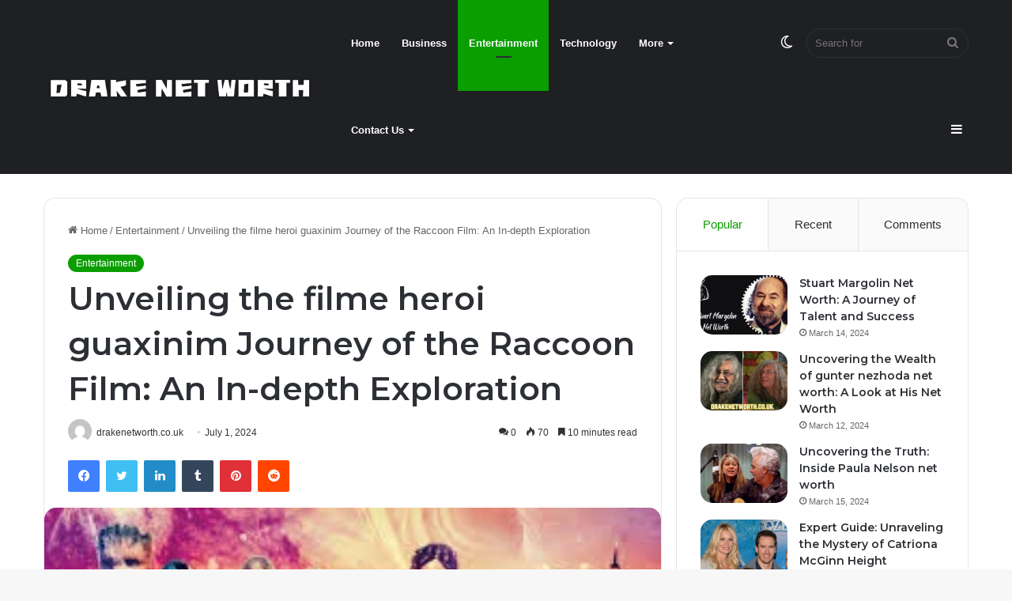

--- FILE ---
content_type: text/html; charset=UTF-8
request_url: https://drakenetworth.co.uk/filme-heroi-guaxinim/
body_size: 47175
content:
<!DOCTYPE html>
<html lang="en-US" class="" data-skin="light" prefix="og: https://ogp.me/ns#">
<head>
	<meta name="google-site-verification" content="2eElNzM4r0r9ikKSSmmos5rolBhIUAeG-canzrZuoIk" />
	<meta charset="UTF-8" />
	<link rel="profile" href="https://gmpg.org/xfn/11" />
	
<!-- Search Engine Optimization by Rank Math - https://rankmath.com/ -->
<title>Unveiling the filme heroi guaxinim Journey of the Raccoon Film: An In-depth Exploration</title>
<meta name="description" content="We delve into the world of heroic raccoon cinema, examining the evolution of these beloved characters, the themes they explore, and their impact on society. filme heroi guaxinim."/>
<meta name="robots" content="follow, index, max-snippet:-1, max-video-preview:-1, max-image-preview:large"/>
<link rel="canonical" href="https://drakenetworth.co.uk/filme-heroi-guaxinim/" />
<meta property="og:locale" content="en_US" />
<meta property="og:type" content="article" />
<meta property="og:title" content="Unveiling the filme heroi guaxinim Journey of the Raccoon Film: An In-depth Exploration" />
<meta property="og:description" content="We delve into the world of heroic raccoon cinema, examining the evolution of these beloved characters, the themes they explore, and their impact on society. filme heroi guaxinim." />
<meta property="og:url" content="https://drakenetworth.co.uk/filme-heroi-guaxinim/" />
<meta property="og:site_name" content="greatbestnews.co.uk" />
<meta property="article:tag" content="guaxinim" />
<meta property="article:section" content="Entertainment" />
<meta property="og:updated_time" content="2024-08-22T14:25:50+00:00" />
<meta property="article:published_time" content="2024-07-01T14:03:48+00:00" />
<meta property="article:modified_time" content="2024-08-22T14:25:50+00:00" />
<meta name="twitter:card" content="summary_large_image" />
<meta name="twitter:title" content="Unveiling the filme heroi guaxinim Journey of the Raccoon Film: An In-depth Exploration" />
<meta name="twitter:description" content="We delve into the world of heroic raccoon cinema, examining the evolution of these beloved characters, the themes they explore, and their impact on society. filme heroi guaxinim." />
<meta name="twitter:label1" content="Written by" />
<meta name="twitter:data1" content="drakenetworth.co.uk" />
<meta name="twitter:label2" content="Time to read" />
<meta name="twitter:data2" content="12 minutes" />
<script type="application/ld+json" class="rank-math-schema">{"@context":"https://schema.org","@graph":[{"@type":["Organization","Person"],"@id":"https://drakenetworth.co.uk/#person","name":"greatbestnews.co.uk","url":"https://greatbestnews.co.uk"},{"@type":"WebSite","@id":"https://drakenetworth.co.uk/#website","url":"https://drakenetworth.co.uk","name":"greatbestnews.co.uk","publisher":{"@id":"https://drakenetworth.co.uk/#person"},"inLanguage":"en-US"},{"@type":"ImageObject","@id":"https://drakenetworth.co.uk/wp-content/uploads/2024/05/images-44.jpg","url":"https://drakenetworth.co.uk/wp-content/uploads/2024/05/images-44.jpg","width":"287","height":"176","caption":"guaxinim","inLanguage":"en-US"},{"@type":"BreadcrumbList","@id":"https://drakenetworth.co.uk/filme-heroi-guaxinim/#breadcrumb","itemListElement":[{"@type":"ListItem","position":"1","item":{"@id":"https://greatbestnews.co.uk","name":"Home"}},{"@type":"ListItem","position":"2","item":{"@id":"https://drakenetworth.co.uk/entertainment/","name":"Entertainment"}},{"@type":"ListItem","position":"3","item":{"@id":"https://drakenetworth.co.uk/filme-heroi-guaxinim/","name":"Unveiling the filme heroi guaxinim Journey of the Raccoon Film: An In-depth Exploration"}}]},{"@type":"WebPage","@id":"https://drakenetworth.co.uk/filme-heroi-guaxinim/#webpage","url":"https://drakenetworth.co.uk/filme-heroi-guaxinim/","name":"Unveiling the filme heroi guaxinim Journey of the Raccoon Film: An In-depth Exploration","datePublished":"2024-07-01T14:03:48+00:00","dateModified":"2024-08-22T14:25:50+00:00","isPartOf":{"@id":"https://drakenetworth.co.uk/#website"},"primaryImageOfPage":{"@id":"https://drakenetworth.co.uk/wp-content/uploads/2024/05/images-44.jpg"},"inLanguage":"en-US","breadcrumb":{"@id":"https://drakenetworth.co.uk/filme-heroi-guaxinim/#breadcrumb"}},{"@type":"Person","@id":"https://drakenetworth.co.uk/author/drakenetworth-co-uk/","name":"drakenetworth.co.uk","url":"https://drakenetworth.co.uk/author/drakenetworth-co-uk/","image":{"@type":"ImageObject","@id":"https://secure.gravatar.com/avatar/eb1b8a74be70777d5d9df1b443a20805d0bbb49042c55f8562b6af4e1eb6d0c2?s=96&amp;d=mm&amp;r=g","url":"https://secure.gravatar.com/avatar/eb1b8a74be70777d5d9df1b443a20805d0bbb49042c55f8562b6af4e1eb6d0c2?s=96&amp;d=mm&amp;r=g","caption":"drakenetworth.co.uk","inLanguage":"en-US"},"sameAs":["https://drakenetworth.co.uk"]},{"@type":"BlogPosting","headline":"Unveiling the filme heroi guaxinim Journey of the Raccoon Film: An In-depth Exploration","keywords":"guaxinim","datePublished":"2024-07-01T14:03:48+00:00","dateModified":"2024-08-22T14:25:50+00:00","articleSection":"Entertainment","author":{"@id":"https://drakenetworth.co.uk/author/drakenetworth-co-uk/","name":"drakenetworth.co.uk"},"publisher":{"@id":"https://drakenetworth.co.uk/#person"},"description":"We delve into the world of heroic raccoon cinema, examining the evolution of these beloved characters, the themes they explore, and their impact on society. filme heroi guaxinim.","name":"Unveiling the filme heroi guaxinim Journey of the Raccoon Film: An In-depth Exploration","@id":"https://drakenetworth.co.uk/filme-heroi-guaxinim/#richSnippet","isPartOf":{"@id":"https://drakenetworth.co.uk/filme-heroi-guaxinim/#webpage"},"image":{"@id":"https://drakenetworth.co.uk/wp-content/uploads/2024/05/images-44.jpg"},"inLanguage":"en-US","mainEntityOfPage":{"@id":"https://drakenetworth.co.uk/filme-heroi-guaxinim/#webpage"}}]}</script>
<!-- /Rank Math WordPress SEO plugin -->

<link rel='dns-prefetch' href='//www.googletagmanager.com' />
<link rel="alternate" type="application/rss+xml" title="DrakeNetWorth | Net Worth, Business, Tech, News, &amp; More &raquo; Feed" href="https://drakenetworth.co.uk/feed/" />
<link rel="alternate" type="application/rss+xml" title="DrakeNetWorth | Net Worth, Business, Tech, News, &amp; More &raquo; Comments Feed" href="https://drakenetworth.co.uk/comments/feed/" />
		<script type="text/javascript">try{if("undefined"!=typeof localStorage){var tieSkin=localStorage.getItem("tie-skin"),html=document.getElementsByTagName("html")[0].classList,htmlSkin="light";if(html.contains("dark-skin")&&(htmlSkin="dark"),null!=tieSkin&&tieSkin!=htmlSkin){html.add("tie-skin-inverted");var tieSkinInverted=!0}"dark"==tieSkin?html.add("dark-skin"):"light"==tieSkin&&html.remove("dark-skin")}}catch(t){console.log(t)}</script>
		<link rel="alternate" type="application/rss+xml" title="DrakeNetWorth | Net Worth, Business, Tech, News, &amp; More &raquo; Unveiling the filme heroi guaxinim Journey of the Raccoon Film: An In-depth Exploration Comments Feed" href="https://drakenetworth.co.uk/filme-heroi-guaxinim/feed/" />

		<style type="text/css">
			:root{
			
					--main-nav-background: #1f2024;
					--main-nav-secondry-background: rgba(0,0,0,0.2);
					--main-nav-primary-color: #0088ff;
					--main-nav-contrast-primary-color: #FFFFFF;
					--main-nav-text-color: #FFFFFF;
					--main-nav-secondry-text-color: rgba(225,255,255,0.5);
					--main-nav-main-border-color: rgba(255,255,255,0.07);
					--main-nav-secondry-border-color: rgba(255,255,255,0.04);
				
			}
		</style>
	<link rel="alternate" title="oEmbed (JSON)" type="application/json+oembed" href="https://drakenetworth.co.uk/wp-json/oembed/1.0/embed?url=https%3A%2F%2Fdrakenetworth.co.uk%2Ffilme-heroi-guaxinim%2F" />
<link rel="alternate" title="oEmbed (XML)" type="text/xml+oembed" href="https://drakenetworth.co.uk/wp-json/oembed/1.0/embed?url=https%3A%2F%2Fdrakenetworth.co.uk%2Ffilme-heroi-guaxinim%2F&#038;format=xml" />
<meta name="viewport" content="width=device-width, initial-scale=1.0" /><style id='wp-img-auto-sizes-contain-inline-css' type='text/css'>
img:is([sizes=auto i],[sizes^="auto," i]){contain-intrinsic-size:3000px 1500px}
/*# sourceURL=wp-img-auto-sizes-contain-inline-css */
</style>

<style id='wp-emoji-styles-inline-css' type='text/css'>

	img.wp-smiley, img.emoji {
		display: inline !important;
		border: none !important;
		box-shadow: none !important;
		height: 1em !important;
		width: 1em !important;
		margin: 0 0.07em !important;
		vertical-align: -0.1em !important;
		background: none !important;
		padding: 0 !important;
	}
/*# sourceURL=wp-emoji-styles-inline-css */
</style>
<link rel='stylesheet' id='wp-block-library-css' href='https://drakenetworth.co.uk/wp-includes/css/dist/block-library/style.min.css?ver=6.9' type='text/css' media='all' />
<style id='wp-block-library-theme-inline-css' type='text/css'>
.wp-block-audio :where(figcaption){color:#555;font-size:13px;text-align:center}.is-dark-theme .wp-block-audio :where(figcaption){color:#ffffffa6}.wp-block-audio{margin:0 0 1em}.wp-block-code{border:1px solid #ccc;border-radius:4px;font-family:Menlo,Consolas,monaco,monospace;padding:.8em 1em}.wp-block-embed :where(figcaption){color:#555;font-size:13px;text-align:center}.is-dark-theme .wp-block-embed :where(figcaption){color:#ffffffa6}.wp-block-embed{margin:0 0 1em}.blocks-gallery-caption{color:#555;font-size:13px;text-align:center}.is-dark-theme .blocks-gallery-caption{color:#ffffffa6}:root :where(.wp-block-image figcaption){color:#555;font-size:13px;text-align:center}.is-dark-theme :root :where(.wp-block-image figcaption){color:#ffffffa6}.wp-block-image{margin:0 0 1em}.wp-block-pullquote{border-bottom:4px solid;border-top:4px solid;color:currentColor;margin-bottom:1.75em}.wp-block-pullquote :where(cite),.wp-block-pullquote :where(footer),.wp-block-pullquote__citation{color:currentColor;font-size:.8125em;font-style:normal;text-transform:uppercase}.wp-block-quote{border-left:.25em solid;margin:0 0 1.75em;padding-left:1em}.wp-block-quote cite,.wp-block-quote footer{color:currentColor;font-size:.8125em;font-style:normal;position:relative}.wp-block-quote:where(.has-text-align-right){border-left:none;border-right:.25em solid;padding-left:0;padding-right:1em}.wp-block-quote:where(.has-text-align-center){border:none;padding-left:0}.wp-block-quote.is-large,.wp-block-quote.is-style-large,.wp-block-quote:where(.is-style-plain){border:none}.wp-block-search .wp-block-search__label{font-weight:700}.wp-block-search__button{border:1px solid #ccc;padding:.375em .625em}:where(.wp-block-group.has-background){padding:1.25em 2.375em}.wp-block-separator.has-css-opacity{opacity:.4}.wp-block-separator{border:none;border-bottom:2px solid;margin-left:auto;margin-right:auto}.wp-block-separator.has-alpha-channel-opacity{opacity:1}.wp-block-separator:not(.is-style-wide):not(.is-style-dots){width:100px}.wp-block-separator.has-background:not(.is-style-dots){border-bottom:none;height:1px}.wp-block-separator.has-background:not(.is-style-wide):not(.is-style-dots){height:2px}.wp-block-table{margin:0 0 1em}.wp-block-table td,.wp-block-table th{word-break:normal}.wp-block-table :where(figcaption){color:#555;font-size:13px;text-align:center}.is-dark-theme .wp-block-table :where(figcaption){color:#ffffffa6}.wp-block-video :where(figcaption){color:#555;font-size:13px;text-align:center}.is-dark-theme .wp-block-video :where(figcaption){color:#ffffffa6}.wp-block-video{margin:0 0 1em}:root :where(.wp-block-template-part.has-background){margin-bottom:0;margin-top:0;padding:1.25em 2.375em}
/*# sourceURL=/wp-includes/css/dist/block-library/theme.min.css */
</style>
<style id='classic-theme-styles-inline-css' type='text/css'>
/*! This file is auto-generated */
.wp-block-button__link{color:#fff;background-color:#32373c;border-radius:9999px;box-shadow:none;text-decoration:none;padding:calc(.667em + 2px) calc(1.333em + 2px);font-size:1.125em}.wp-block-file__button{background:#32373c;color:#fff;text-decoration:none}
/*# sourceURL=/wp-includes/css/classic-themes.min.css */
</style>
<style id='global-styles-inline-css' type='text/css'>
:root{--wp--preset--aspect-ratio--square: 1;--wp--preset--aspect-ratio--4-3: 4/3;--wp--preset--aspect-ratio--3-4: 3/4;--wp--preset--aspect-ratio--3-2: 3/2;--wp--preset--aspect-ratio--2-3: 2/3;--wp--preset--aspect-ratio--16-9: 16/9;--wp--preset--aspect-ratio--9-16: 9/16;--wp--preset--color--black: #000000;--wp--preset--color--cyan-bluish-gray: #abb8c3;--wp--preset--color--white: #ffffff;--wp--preset--color--pale-pink: #f78da7;--wp--preset--color--vivid-red: #cf2e2e;--wp--preset--color--luminous-vivid-orange: #ff6900;--wp--preset--color--luminous-vivid-amber: #fcb900;--wp--preset--color--light-green-cyan: #7bdcb5;--wp--preset--color--vivid-green-cyan: #00d084;--wp--preset--color--pale-cyan-blue: #8ed1fc;--wp--preset--color--vivid-cyan-blue: #0693e3;--wp--preset--color--vivid-purple: #9b51e0;--wp--preset--gradient--vivid-cyan-blue-to-vivid-purple: linear-gradient(135deg,rgb(6,147,227) 0%,rgb(155,81,224) 100%);--wp--preset--gradient--light-green-cyan-to-vivid-green-cyan: linear-gradient(135deg,rgb(122,220,180) 0%,rgb(0,208,130) 100%);--wp--preset--gradient--luminous-vivid-amber-to-luminous-vivid-orange: linear-gradient(135deg,rgb(252,185,0) 0%,rgb(255,105,0) 100%);--wp--preset--gradient--luminous-vivid-orange-to-vivid-red: linear-gradient(135deg,rgb(255,105,0) 0%,rgb(207,46,46) 100%);--wp--preset--gradient--very-light-gray-to-cyan-bluish-gray: linear-gradient(135deg,rgb(238,238,238) 0%,rgb(169,184,195) 100%);--wp--preset--gradient--cool-to-warm-spectrum: linear-gradient(135deg,rgb(74,234,220) 0%,rgb(151,120,209) 20%,rgb(207,42,186) 40%,rgb(238,44,130) 60%,rgb(251,105,98) 80%,rgb(254,248,76) 100%);--wp--preset--gradient--blush-light-purple: linear-gradient(135deg,rgb(255,206,236) 0%,rgb(152,150,240) 100%);--wp--preset--gradient--blush-bordeaux: linear-gradient(135deg,rgb(254,205,165) 0%,rgb(254,45,45) 50%,rgb(107,0,62) 100%);--wp--preset--gradient--luminous-dusk: linear-gradient(135deg,rgb(255,203,112) 0%,rgb(199,81,192) 50%,rgb(65,88,208) 100%);--wp--preset--gradient--pale-ocean: linear-gradient(135deg,rgb(255,245,203) 0%,rgb(182,227,212) 50%,rgb(51,167,181) 100%);--wp--preset--gradient--electric-grass: linear-gradient(135deg,rgb(202,248,128) 0%,rgb(113,206,126) 100%);--wp--preset--gradient--midnight: linear-gradient(135deg,rgb(2,3,129) 0%,rgb(40,116,252) 100%);--wp--preset--font-size--small: 13px;--wp--preset--font-size--medium: 20px;--wp--preset--font-size--large: 36px;--wp--preset--font-size--x-large: 42px;--wp--preset--spacing--20: 0.44rem;--wp--preset--spacing--30: 0.67rem;--wp--preset--spacing--40: 1rem;--wp--preset--spacing--50: 1.5rem;--wp--preset--spacing--60: 2.25rem;--wp--preset--spacing--70: 3.38rem;--wp--preset--spacing--80: 5.06rem;--wp--preset--shadow--natural: 6px 6px 9px rgba(0, 0, 0, 0.2);--wp--preset--shadow--deep: 12px 12px 50px rgba(0, 0, 0, 0.4);--wp--preset--shadow--sharp: 6px 6px 0px rgba(0, 0, 0, 0.2);--wp--preset--shadow--outlined: 6px 6px 0px -3px rgb(255, 255, 255), 6px 6px rgb(0, 0, 0);--wp--preset--shadow--crisp: 6px 6px 0px rgb(0, 0, 0);}:where(.is-layout-flex){gap: 0.5em;}:where(.is-layout-grid){gap: 0.5em;}body .is-layout-flex{display: flex;}.is-layout-flex{flex-wrap: wrap;align-items: center;}.is-layout-flex > :is(*, div){margin: 0;}body .is-layout-grid{display: grid;}.is-layout-grid > :is(*, div){margin: 0;}:where(.wp-block-columns.is-layout-flex){gap: 2em;}:where(.wp-block-columns.is-layout-grid){gap: 2em;}:where(.wp-block-post-template.is-layout-flex){gap: 1.25em;}:where(.wp-block-post-template.is-layout-grid){gap: 1.25em;}.has-black-color{color: var(--wp--preset--color--black) !important;}.has-cyan-bluish-gray-color{color: var(--wp--preset--color--cyan-bluish-gray) !important;}.has-white-color{color: var(--wp--preset--color--white) !important;}.has-pale-pink-color{color: var(--wp--preset--color--pale-pink) !important;}.has-vivid-red-color{color: var(--wp--preset--color--vivid-red) !important;}.has-luminous-vivid-orange-color{color: var(--wp--preset--color--luminous-vivid-orange) !important;}.has-luminous-vivid-amber-color{color: var(--wp--preset--color--luminous-vivid-amber) !important;}.has-light-green-cyan-color{color: var(--wp--preset--color--light-green-cyan) !important;}.has-vivid-green-cyan-color{color: var(--wp--preset--color--vivid-green-cyan) !important;}.has-pale-cyan-blue-color{color: var(--wp--preset--color--pale-cyan-blue) !important;}.has-vivid-cyan-blue-color{color: var(--wp--preset--color--vivid-cyan-blue) !important;}.has-vivid-purple-color{color: var(--wp--preset--color--vivid-purple) !important;}.has-black-background-color{background-color: var(--wp--preset--color--black) !important;}.has-cyan-bluish-gray-background-color{background-color: var(--wp--preset--color--cyan-bluish-gray) !important;}.has-white-background-color{background-color: var(--wp--preset--color--white) !important;}.has-pale-pink-background-color{background-color: var(--wp--preset--color--pale-pink) !important;}.has-vivid-red-background-color{background-color: var(--wp--preset--color--vivid-red) !important;}.has-luminous-vivid-orange-background-color{background-color: var(--wp--preset--color--luminous-vivid-orange) !important;}.has-luminous-vivid-amber-background-color{background-color: var(--wp--preset--color--luminous-vivid-amber) !important;}.has-light-green-cyan-background-color{background-color: var(--wp--preset--color--light-green-cyan) !important;}.has-vivid-green-cyan-background-color{background-color: var(--wp--preset--color--vivid-green-cyan) !important;}.has-pale-cyan-blue-background-color{background-color: var(--wp--preset--color--pale-cyan-blue) !important;}.has-vivid-cyan-blue-background-color{background-color: var(--wp--preset--color--vivid-cyan-blue) !important;}.has-vivid-purple-background-color{background-color: var(--wp--preset--color--vivid-purple) !important;}.has-black-border-color{border-color: var(--wp--preset--color--black) !important;}.has-cyan-bluish-gray-border-color{border-color: var(--wp--preset--color--cyan-bluish-gray) !important;}.has-white-border-color{border-color: var(--wp--preset--color--white) !important;}.has-pale-pink-border-color{border-color: var(--wp--preset--color--pale-pink) !important;}.has-vivid-red-border-color{border-color: var(--wp--preset--color--vivid-red) !important;}.has-luminous-vivid-orange-border-color{border-color: var(--wp--preset--color--luminous-vivid-orange) !important;}.has-luminous-vivid-amber-border-color{border-color: var(--wp--preset--color--luminous-vivid-amber) !important;}.has-light-green-cyan-border-color{border-color: var(--wp--preset--color--light-green-cyan) !important;}.has-vivid-green-cyan-border-color{border-color: var(--wp--preset--color--vivid-green-cyan) !important;}.has-pale-cyan-blue-border-color{border-color: var(--wp--preset--color--pale-cyan-blue) !important;}.has-vivid-cyan-blue-border-color{border-color: var(--wp--preset--color--vivid-cyan-blue) !important;}.has-vivid-purple-border-color{border-color: var(--wp--preset--color--vivid-purple) !important;}.has-vivid-cyan-blue-to-vivid-purple-gradient-background{background: var(--wp--preset--gradient--vivid-cyan-blue-to-vivid-purple) !important;}.has-light-green-cyan-to-vivid-green-cyan-gradient-background{background: var(--wp--preset--gradient--light-green-cyan-to-vivid-green-cyan) !important;}.has-luminous-vivid-amber-to-luminous-vivid-orange-gradient-background{background: var(--wp--preset--gradient--luminous-vivid-amber-to-luminous-vivid-orange) !important;}.has-luminous-vivid-orange-to-vivid-red-gradient-background{background: var(--wp--preset--gradient--luminous-vivid-orange-to-vivid-red) !important;}.has-very-light-gray-to-cyan-bluish-gray-gradient-background{background: var(--wp--preset--gradient--very-light-gray-to-cyan-bluish-gray) !important;}.has-cool-to-warm-spectrum-gradient-background{background: var(--wp--preset--gradient--cool-to-warm-spectrum) !important;}.has-blush-light-purple-gradient-background{background: var(--wp--preset--gradient--blush-light-purple) !important;}.has-blush-bordeaux-gradient-background{background: var(--wp--preset--gradient--blush-bordeaux) !important;}.has-luminous-dusk-gradient-background{background: var(--wp--preset--gradient--luminous-dusk) !important;}.has-pale-ocean-gradient-background{background: var(--wp--preset--gradient--pale-ocean) !important;}.has-electric-grass-gradient-background{background: var(--wp--preset--gradient--electric-grass) !important;}.has-midnight-gradient-background{background: var(--wp--preset--gradient--midnight) !important;}.has-small-font-size{font-size: var(--wp--preset--font-size--small) !important;}.has-medium-font-size{font-size: var(--wp--preset--font-size--medium) !important;}.has-large-font-size{font-size: var(--wp--preset--font-size--large) !important;}.has-x-large-font-size{font-size: var(--wp--preset--font-size--x-large) !important;}
:where(.wp-block-post-template.is-layout-flex){gap: 1.25em;}:where(.wp-block-post-template.is-layout-grid){gap: 1.25em;}
:where(.wp-block-term-template.is-layout-flex){gap: 1.25em;}:where(.wp-block-term-template.is-layout-grid){gap: 1.25em;}
:where(.wp-block-columns.is-layout-flex){gap: 2em;}:where(.wp-block-columns.is-layout-grid){gap: 2em;}
:root :where(.wp-block-pullquote){font-size: 1.5em;line-height: 1.6;}
/*# sourceURL=global-styles-inline-css */
</style>
<link rel='stylesheet' id='contact-form-7-css' href='https://drakenetworth.co.uk/wp-content/plugins/contact-form-7/includes/css/styles.css?ver=6.1.4' type='text/css' media='all' />
<link rel='stylesheet' id='tie-css-base-css' href='https://drakenetworth.co.uk/wp-content/themes/jannah/assets/css/base.min.css?ver=6.1.2' type='text/css' media='all' />
<link rel='stylesheet' id='tie-css-styles-css' href='https://drakenetworth.co.uk/wp-content/themes/jannah/assets/css/style.min.css?ver=6.1.2' type='text/css' media='all' />
<link rel='stylesheet' id='tie-css-widgets-css' href='https://drakenetworth.co.uk/wp-content/themes/jannah/assets/css/widgets.min.css?ver=6.1.2' type='text/css' media='all' />
<link rel='stylesheet' id='tie-css-helpers-css' href='https://drakenetworth.co.uk/wp-content/themes/jannah/assets/css/helpers.min.css?ver=6.1.2' type='text/css' media='all' />
<link rel='stylesheet' id='tie-fontawesome5-css' href='https://drakenetworth.co.uk/wp-content/themes/jannah/assets/css/fontawesome.css?ver=6.1.2' type='text/css' media='all' />
<link rel='stylesheet' id='tie-css-ilightbox-css' href='https://drakenetworth.co.uk/wp-content/themes/jannah/assets/ilightbox/dark-skin/skin.css?ver=6.1.2' type='text/css' media='all' />
<link rel='stylesheet' id='tie-css-single-css' href='https://drakenetworth.co.uk/wp-content/themes/jannah/assets/css/single.min.css?ver=6.1.2' type='text/css' media='all' />
<link rel='stylesheet' id='tie-css-print-css' href='https://drakenetworth.co.uk/wp-content/themes/jannah/assets/css/print.css?ver=6.1.2' type='text/css' media='print' />
<style id='tie-css-print-inline-css' type='text/css'>
.wf-active .logo-text,.wf-active h1,.wf-active h2,.wf-active h3,.wf-active h4,.wf-active h5,.wf-active h6,.wf-active .the-subtitle{font-family: 'Montserrat';}:root:root{--brand-color: #0a9e01;--dark-brand-color: #006c00;--bright-color: #FFFFFF;--base-color: #2c2f34;}#footer-widgets-container{border-top: 8px solid #0a9e01;-webkit-box-shadow: 0 -5px 0 rgba(0,0,0,0.07); -moz-box-shadow: 0 -8px 0 rgba(0,0,0,0.07); box-shadow: 0 -8px 0 rgba(0,0,0,0.07);}#reading-position-indicator{box-shadow: 0 0 10px rgba( 10,158,1,0.7);}:root:root{--brand-color: #0a9e01;--dark-brand-color: #006c00;--bright-color: #FFFFFF;--base-color: #2c2f34;}#footer-widgets-container{border-top: 8px solid #0a9e01;-webkit-box-shadow: 0 -5px 0 rgba(0,0,0,0.07); -moz-box-shadow: 0 -8px 0 rgba(0,0,0,0.07); box-shadow: 0 -8px 0 rgba(0,0,0,0.07);}#reading-position-indicator{box-shadow: 0 0 10px rgba( 10,158,1,0.7);}#top-nav .breaking-title{color: #FFFFFF;}#top-nav .breaking-title:before{background-color: #ff4422;}#top-nav .breaking-news-nav li:hover{background-color: #ff4422;border-color: #ff4422;}.tie-cat-2,.tie-cat-item-2 > span{background-color:#e67e22 !important;color:#FFFFFF !important;}.tie-cat-2:after{border-top-color:#e67e22 !important;}.tie-cat-2:hover{background-color:#c86004 !important;}.tie-cat-2:hover:after{border-top-color:#c86004 !important;}.tie-cat-10,.tie-cat-item-10 > span{background-color:#2ecc71 !important;color:#FFFFFF !important;}.tie-cat-10:after{border-top-color:#2ecc71 !important;}.tie-cat-10:hover{background-color:#10ae53 !important;}.tie-cat-10:hover:after{border-top-color:#10ae53 !important;}.tie-cat-13,.tie-cat-item-13 > span{background-color:#9b59b6 !important;color:#FFFFFF !important;}.tie-cat-13:after{border-top-color:#9b59b6 !important;}.tie-cat-13:hover{background-color:#7d3b98 !important;}.tie-cat-13:hover:after{border-top-color:#7d3b98 !important;}.tie-cat-16,.tie-cat-item-16 > span{background-color:#34495e !important;color:#FFFFFF !important;}.tie-cat-16:after{border-top-color:#34495e !important;}.tie-cat-16:hover{background-color:#162b40 !important;}.tie-cat-16:hover:after{border-top-color:#162b40 !important;}.tie-cat-17,.tie-cat-item-17 > span{background-color:#795548 !important;color:#FFFFFF !important;}.tie-cat-17:after{border-top-color:#795548 !important;}.tie-cat-17:hover{background-color:#5b372a !important;}.tie-cat-17:hover:after{border-top-color:#5b372a !important;}.tie-cat-18,.tie-cat-item-18 > span{background-color:#4CAF50 !important;color:#FFFFFF !important;}.tie-cat-18:after{border-top-color:#4CAF50 !important;}.tie-cat-18:hover{background-color:#2e9132 !important;}.tie-cat-18:hover:after{border-top-color:#2e9132 !important;}@media (max-width: 991px){.side-aside.dark-skin{background: #0a9e01;background: -webkit-linear-gradient(135deg,#66a501,#0a9e01 );background: -moz-linear-gradient(135deg,#66a501,#0a9e01 );background: -o-linear-gradient(135deg,#66a501,#0a9e01 );background: linear-gradient(135deg,#0a9e01,#66a501 );}}body a.go-to-top-button,body .more-link,body .button,body [type='submit'],body .generic-button a,body .generic-button button,body textarea,body input:not([type='checkbox']):not([type='radio']),body .mag-box .breaking,body .social-icons-widget .social-icons-item .social-link,body .widget_product_tag_cloud a,body .widget_tag_cloud a,body .post-tags a,body .widget_layered_nav_filters a,body .post-bottom-meta-title,body .post-bottom-meta a,body .post-cat,body .more-link,body .show-more-button,body #instagram-link.is-expanded .follow-button,body .cat-counter a + span,body .mag-box-options .slider-arrow-nav a,body .main-menu .cats-horizontal li a,body #instagram-link.is-compact,body .pages-numbers a,body .pages-nav-item,body .bp-pagination-links .page-numbers,body .fullwidth-area .widget_tag_cloud .tagcloud a,body .header-layout-1 #main-nav .components #search-input,body ul.breaking-news-nav li.jnt-prev,body ul.breaking-news-nav li.jnt-next,body #tie-popup-search-mobile table.gsc-search-box{border-radius: 35px;}body .mag-box ul.breaking-news-nav li{border: 0 !important;}body #instagram-link.is-compact{padding-right: 40px;padding-left: 40px;}body .post-bottom-meta-title,body .post-bottom-meta a,body .more-link{padding-right: 15px;padding-left: 15px;}body #masonry-grid .container-wrapper .post-thumb img{border-radius: 0px;}body .video-thumbnail,body .review-item,body .review-summary,body .user-rate-wrap,body textarea,body input,body select{border-radius: 5px;}body .post-content-slideshow,body #tie-read-next,body .prev-next-post-nav .post-thumb,body .post-thumb img,body .container-wrapper,body .tie-popup-container .container-wrapper,body .widget,body .grid-slider-wrapper .grid-item,body .slider-vertical-navigation .slide,body .boxed-slider:not(.grid-slider-wrapper) .slide,body .buddypress-wrap .activity-list .load-more a,body .buddypress-wrap .activity-list .load-newest a,body .woocommerce .products .product .product-img img,body .woocommerce .products .product .product-img,body .woocommerce .woocommerce-tabs,body .woocommerce div.product .related.products,body .woocommerce div.product .up-sells.products,body .woocommerce .cart_totals,.woocommerce .cross-sells,body .big-thumb-left-box-inner,body .miscellaneous-box .posts-items li:first-child,body .single-big-img,body .masonry-with-spaces .container-wrapper .slide,body .news-gallery-items li .post-thumb,body .scroll-2-box .slide,.magazine1.archive:not(.bbpress) .entry-header-outer,.magazine1.search .entry-header-outer,.magazine1.archive:not(.bbpress) .mag-box .container-wrapper,.magazine1.search .mag-box .container-wrapper,body.magazine1 .entry-header-outer + .mag-box,body .digital-rating-static,body .entry q,body .entry blockquote,body #instagram-link.is-expanded,body.single-post .featured-area,body.post-layout-8 #content,body .footer-boxed-widget-area,body .tie-video-main-slider,body .post-thumb-overlay,body .widget_media_image img,body .stream-item-mag img,body .media-page-layout .post-element{border-radius: 15px;}@media (max-width: 767px) {.tie-video-main-slider iframe{border-top-right-radius: 15px;border-top-left-radius: 15px;}}.magazine1.archive:not(.bbpress) .mag-box .container-wrapper,.magazine1.search .mag-box .container-wrapper{margin-top: 15px;border-top-width: 1px;}body .section-wrapper:not(.container-full) .wide-slider-wrapper .slider-main-container,body .section-wrapper:not(.container-full) .wide-slider-three-slids-wrapper{border-radius: 15px;overflow: hidden;}body .wide-slider-nav-wrapper,body .share-buttons-bottom,body .first-post-gradient li:first-child .post-thumb:after,body .scroll-2-box .post-thumb:after{border-bottom-left-radius: 15px;border-bottom-right-radius: 15px;}body .main-menu .menu-sub-content,body .comp-sub-menu{border-bottom-left-radius: 10px;border-bottom-right-radius: 10px;}body.single-post .featured-area{overflow: hidden;}body #check-also-box.check-also-left{border-top-right-radius: 15px;border-bottom-right-radius: 15px;}body #check-also-box.check-also-right{border-top-left-radius: 15px;border-bottom-left-radius: 15px;}body .mag-box .breaking-news-nav li:last-child{border-top-right-radius: 35px;border-bottom-right-radius: 35px;}body .mag-box .breaking-title:before{border-top-left-radius: 35px;border-bottom-left-radius: 35px;}body .tabs li:last-child a,body .full-overlay-title li:not(.no-post-thumb) .block-title-overlay{border-top-right-radius: 15px;}body .center-overlay-title li:not(.no-post-thumb) .block-title-overlay,body .tabs li:first-child a{border-top-left-radius: 15px;}
/*# sourceURL=tie-css-print-inline-css */
</style>
<script type="text/javascript" src="https://drakenetworth.co.uk/wp-includes/js/jquery/jquery.min.js?ver=3.7.1" id="jquery-core-js"></script>
<script type="text/javascript" src="https://drakenetworth.co.uk/wp-includes/js/jquery/jquery-migrate.min.js?ver=3.4.1" id="jquery-migrate-js"></script>
<link rel="https://api.w.org/" href="https://drakenetworth.co.uk/wp-json/" /><link rel="alternate" title="JSON" type="application/json" href="https://drakenetworth.co.uk/wp-json/wp/v2/posts/1850" /><link rel="EditURI" type="application/rsd+xml" title="RSD" href="https://drakenetworth.co.uk/xmlrpc.php?rsd" />
<meta name="generator" content="WordPress 6.9" />
<link rel='shortlink' href='https://drakenetworth.co.uk/?p=1850' />
<meta name="generator" content="Site Kit by Google 1.170.0" /><!-- Google tag (gtag.js) -->
<script async src="https://www.googletagmanager.com/gtag/js?id=G-HGZQZMSSB6"></script>
<script>
  window.dataLayer = window.dataLayer || [];
  function gtag(){dataLayer.push(arguments);}
  gtag('js', new Date());

  gtag('config', 'G-HGZQZMSSB6');
</script>


<meta name="pressbay-verify" content="TA2JnFY6zfsIOtXrQD1M">


<script async src="https://pagead2.googlesyndication.com/pagead/js/adsbygoogle.js?client=ca-pub-7945306042024105"
     crossorigin="anonymous"></script>



<meta name="publicationmedia-verification" content="4da3b6d6-d9c4-43b5-95b8-8d868006bf7d">





<meta name="google-adsense-account" content="ca-pub-9910324308453101">



<meta name="lh-site-verification" content="ad5f12b9539cca684ffe" />


<meta name="bigposting-verify" content="1759687744160-s32cxc" />



<!-- eed5468152f2af3b3ec1918b9cbecaef86216d60 -->






<meta name="publication-media-verification" content="6beb7ee6ef1740aea034f8a2d4c72daa">













<meta http-equiv="X-UA-Compatible" content="IE=edge">
<meta name="generator" content="Elementor 3.33.4; features: e_font_icon_svg, additional_custom_breakpoints; settings: css_print_method-external, google_font-enabled, font_display-swap">
			<style>
				.e-con.e-parent:nth-of-type(n+4):not(.e-lazyloaded):not(.e-no-lazyload),
				.e-con.e-parent:nth-of-type(n+4):not(.e-lazyloaded):not(.e-no-lazyload) * {
					background-image: none !important;
				}
				@media screen and (max-height: 1024px) {
					.e-con.e-parent:nth-of-type(n+3):not(.e-lazyloaded):not(.e-no-lazyload),
					.e-con.e-parent:nth-of-type(n+3):not(.e-lazyloaded):not(.e-no-lazyload) * {
						background-image: none !important;
					}
				}
				@media screen and (max-height: 640px) {
					.e-con.e-parent:nth-of-type(n+2):not(.e-lazyloaded):not(.e-no-lazyload),
					.e-con.e-parent:nth-of-type(n+2):not(.e-lazyloaded):not(.e-no-lazyload) * {
						background-image: none !important;
					}
				}
			</style>
			<link rel="icon" href="https://drakenetworth.co.uk/wp-content/uploads/2024/02/cropped-3096997-32x32.png" sizes="32x32" />
<link rel="icon" href="https://drakenetworth.co.uk/wp-content/uploads/2024/02/cropped-3096997-192x192.png" sizes="192x192" />
<link rel="apple-touch-icon" href="https://drakenetworth.co.uk/wp-content/uploads/2024/02/cropped-3096997-180x180.png" />
<meta name="msapplication-TileImage" content="https://drakenetworth.co.uk/wp-content/uploads/2024/02/cropped-3096997-270x270.png" />
</head>

<body id="tie-body" class="wp-singular post-template-default single single-post postid-1850 single-format-standard wp-theme-jannah wrapper-has-shadow block-head-1 magazine3 magazine1 is-thumb-overlay-disabled is-mobile is-header-layout-4 sidebar-right has-sidebar post-layout-1 narrow-title-narrow-media is-standard-format has-mobile-share elementor-default elementor-kit-3379">



<div class="background-overlay">

	<div id="tie-container" class="site tie-container">

		
		<div id="tie-wrapper">

			
<header id="theme-header" class="theme-header header-layout-4 header-layout-1 main-nav-dark main-nav-default-dark main-nav-below no-stream-item has-normal-width-logo mobile-header-default">
	
<div class="main-nav-wrapper">
	<nav id="main-nav" data-skin="search-in-main-nav" class="main-nav header-nav live-search-parent" style="line-height:110px" aria-label="Primary Navigation">
		<div class="container">

			<div class="main-menu-wrapper">

				<div id="mobile-header-components-area_1" class="mobile-header-components"><ul class="components"><li class="mobile-component_menu custom-menu-link"><a href="#" id="mobile-menu-icon" class=""><span class="tie-mobile-menu-icon nav-icon is-layout-1"></span><span class="screen-reader-text">Menu</span></a></li></ul></div>
						<div class="header-layout-1-logo" style="width:350px">
							
		<div id="logo" class="image-logo" style="margin-top: 20px; margin-bottom: 20px;">

			
			<a title="DrakeNetWorth | Net Worth, Business, Tech, News, &amp; More" href="https://drakenetworth.co.uk/">
				
				<picture id="tie-logo-default" class="tie-logo-default tie-logo-picture">
					<source class="tie-logo-source-default tie-logo-source" srcset="http://drakenetworth.co.uk/wp-content/uploads/2024/02/DRAKE-NET-WORTH.png" media="(max-width:991px)">
					<source class="tie-logo-source-default tie-logo-source" srcset="http://drakenetworth.co.uk/wp-content/uploads/2024/02/DRAKE-NET-WORTH.png">
					<img class="tie-logo-img-default tie-logo-img" src="http://drakenetworth.co.uk/wp-content/uploads/2024/02/DRAKE-NET-WORTH.png" alt="DrakeNetWorth | Net Worth, Business, Tech, News, &amp; More" width="350" height="70" style="max-height:70px; width: auto;" />
				</picture>
			
					<picture id="tie-logo-inverted" class="tie-logo-inverted tie-logo-picture">
						<source class="tie-logo-source-inverted tie-logo-source" srcset="http://drakenetworth.co.uk/wp-content/uploads/2024/02/DRAKE-NET-WORTH.png" media="(max-width:991px)">
						<source class="tie-logo-source-inverted tie-logo-source" id="tie-logo-inverted-source" srcset="http://drakenetworth.co.uk/wp-content/uploads/2024/02/DRAKE-NET-WORTH.png">
						<img loading="lazy" class="tie-logo-img-inverted tie-logo-img" loading="lazy" id="tie-logo-inverted-img" src="http://drakenetworth.co.uk/wp-content/uploads/2024/02/DRAKE-NET-WORTH.png" alt="DrakeNetWorth | Net Worth, Business, Tech, News, &amp; More" width="350" height="70" style="max-height:70px; width: auto;" />
					</picture>
							</a>

			
		</div><!-- #logo /-->

								</div>

						<div id="mobile-header-components-area_2" class="mobile-header-components"><ul class="components"><li class="mobile-component_search custom-menu-link">
				<a href="#" class="tie-search-trigger-mobile">
					<span class="tie-icon-search tie-search-icon" aria-hidden="true"></span>
					<span class="screen-reader-text">Search for</span>
				</a>
			</li></ul></div>
				<div id="menu-components-wrap">

					


					<div class="main-menu main-menu-wrap tie-alignleft">
						<div id="main-nav-menu" class="main-menu header-menu"><ul id="menu-home" class="menu"><li id="menu-item-1020" class="menu-item menu-item-type-post_type menu-item-object-page menu-item-home menu-item-1020"><a href="https://drakenetworth.co.uk/">Home</a></li>
<li id="menu-item-1021" class="menu-item menu-item-type-taxonomy menu-item-object-category menu-item-1021"><a href="https://drakenetworth.co.uk/tie-business/">Business</a></li>
<li id="menu-item-1022" class="menu-item menu-item-type-taxonomy menu-item-object-category current-post-ancestor current-menu-parent current-post-parent menu-item-1022 tie-current-menu"><a href="https://drakenetworth.co.uk/entertainment/">Entertainment</a></li>
<li id="menu-item-1024" class="menu-item menu-item-type-taxonomy menu-item-object-category menu-item-1024"><a href="https://drakenetworth.co.uk/technology/">Technology</a></li>
<li id="menu-item-2868" class="menu-item menu-item-type-custom menu-item-object-custom menu-item-has-children menu-item-2868"><a href="#">More</a>
<ul class="sub-menu menu-sub-content">
	<li id="menu-item-1025" class="menu-item menu-item-type-taxonomy menu-item-object-category menu-item-1025"><a href="https://drakenetworth.co.uk/tie-world/tie-games/">Games</a></li>
	<li id="menu-item-2871" class="menu-item menu-item-type-taxonomy menu-item-object-category menu-item-2871"><a href="https://drakenetworth.co.uk/celebrity/">Celebrity</a></li>
	<li id="menu-item-2870" class="menu-item menu-item-type-taxonomy menu-item-object-category menu-item-2870"><a href="https://drakenetworth.co.uk/blog/">Blog</a></li>
	<li id="menu-item-2872" class="menu-item menu-item-type-taxonomy menu-item-object-category menu-item-2872"><a href="https://drakenetworth.co.uk/crypto/">crypto</a></li>
	<li id="menu-item-2873" class="menu-item menu-item-type-taxonomy menu-item-object-category menu-item-2873"><a href="https://drakenetworth.co.uk/education/">Education</a></li>
	<li id="menu-item-2869" class="menu-item menu-item-type-taxonomy menu-item-object-category menu-item-2869"><a href="https://drakenetworth.co.uk/app/">app</a></li>
	<li id="menu-item-2874" class="menu-item menu-item-type-taxonomy menu-item-object-category menu-item-2874"><a href="https://drakenetworth.co.uk/fashion/">Fashion</a></li>
	<li id="menu-item-2875" class="menu-item menu-item-type-taxonomy menu-item-object-category menu-item-2875"><a href="https://drakenetworth.co.uk/health/">Health</a></li>
	<li id="menu-item-2876" class="menu-item menu-item-type-taxonomy menu-item-object-category menu-item-2876"><a href="https://drakenetworth.co.uk/tie-life-style/">Life Style</a></li>
	<li id="menu-item-2877" class="menu-item menu-item-type-taxonomy menu-item-object-category menu-item-2877"><a href="https://drakenetworth.co.uk/technology/">Technology</a></li>
	<li id="menu-item-2878" class="menu-item menu-item-type-taxonomy menu-item-object-category menu-item-2878"><a href="https://drakenetworth.co.uk/tie-world/">World</a></li>
	<li id="menu-item-2879" class="menu-item menu-item-type-taxonomy menu-item-object-category menu-item-2879"><a href="https://drakenetworth.co.uk/tie-world/tie-foods/">Foods</a></li>
	<li id="menu-item-2880" class="menu-item menu-item-type-taxonomy menu-item-object-category menu-item-2880"><a href="https://drakenetworth.co.uk/tie-world/tie-travel/">Travel</a></li>
</ul>
</li>
<li id="menu-item-1090" class="menu-item menu-item-type-post_type menu-item-object-page menu-item-has-children menu-item-1090"><a href="https://drakenetworth.co.uk/contact-us/">Contact Us</a>
<ul class="sub-menu menu-sub-content">
	<li id="menu-item-1089" class="menu-item menu-item-type-post_type menu-item-object-page menu-item-1089"><a href="https://drakenetworth.co.uk/about-us/">About Us</a></li>
</ul>
</li>
</ul></div>					</div><!-- .main-menu.tie-alignleft /-->

					<ul class="components">			<li class="search-bar menu-item custom-menu-link" aria-label="Search">
				<form method="get" id="search" action="https://drakenetworth.co.uk/">
					<input id="search-input" class="is-ajax-search"  inputmode="search" type="text" name="s" title="Search for" placeholder="Search for" />
					<button id="search-submit" type="submit">
						<span class="tie-icon-search tie-search-icon" aria-hidden="true"></span>
						<span class="screen-reader-text">Search for</span>
					</button>
				</form>
			</li>
				<li class="skin-icon menu-item custom-menu-link">
		<a href="#" class="change-skin" title="Switch skin">
			<span class="tie-icon-moon change-skin-icon" aria-hidden="true"></span>
			<span class="screen-reader-text">Switch skin</span>
		</a>
	</li>
		<li class="side-aside-nav-icon menu-item custom-menu-link">
		<a href="#">
			<span class="tie-icon-navicon" aria-hidden="true"></span>
			<span class="screen-reader-text">Sidebar</span>
		</a>
	</li>
	</ul><!-- Components -->
				</div><!-- #menu-components-wrap /-->
			</div><!-- .main-menu-wrapper /-->
		</div><!-- .container /-->

			</nav><!-- #main-nav /-->
</div><!-- .main-nav-wrapper /-->

</header>

		<script type="text/javascript">
			try{if("undefined"!=typeof localStorage){var header,mnIsDark=!1,tnIsDark=!1;(header=document.getElementById("theme-header"))&&((header=header.classList).contains("main-nav-default-dark")&&(mnIsDark=!0),header.contains("top-nav-default-dark")&&(tnIsDark=!0),"dark"==tieSkin?(header.add("main-nav-dark","top-nav-dark"),header.remove("main-nav-light","top-nav-light")):"light"==tieSkin&&(mnIsDark||(header.remove("main-nav-dark"),header.add("main-nav-light")),tnIsDark||(header.remove("top-nav-dark"),header.add("top-nav-light"))))}}catch(a){console.log(a)}
		</script>
		<div id="content" class="site-content container"><div id="main-content-row" class="tie-row main-content-row">

<div class="main-content tie-col-md-8 tie-col-xs-12" role="main">

	
	<article id="the-post" class="container-wrapper post-content tie-standard">

		
<header class="entry-header-outer">

	<nav id="breadcrumb"><a href="https://drakenetworth.co.uk/"><span class="tie-icon-home" aria-hidden="true"></span> Home</a><em class="delimiter">/</em><a href="https://drakenetworth.co.uk/entertainment/">Entertainment</a><em class="delimiter">/</em><span class="current">Unveiling the filme heroi guaxinim Journey of the Raccoon Film: An In-depth Exploration</span></nav><script type="application/ld+json">{"@context":"http:\/\/schema.org","@type":"BreadcrumbList","@id":"#Breadcrumb","itemListElement":[{"@type":"ListItem","position":1,"item":{"name":"Home","@id":"https:\/\/drakenetworth.co.uk\/"}},{"@type":"ListItem","position":2,"item":{"name":"Entertainment","@id":"https:\/\/drakenetworth.co.uk\/entertainment\/"}}]}</script>
	<div class="entry-header">

		<span class="post-cat-wrap"><a class="post-cat tie-cat-23" href="https://drakenetworth.co.uk/entertainment/">Entertainment</a></span>
		<h1 class="post-title entry-title">
			Unveiling the filme heroi guaxinim Journey of the Raccoon Film: An In-depth Exploration		</h1>

		<div class="single-post-meta post-meta clearfix"><span class="author-meta single-author with-avatars"><span class="meta-item meta-author-wrapper meta-author-1">
						<span class="meta-author-avatar">
							<a href="https://drakenetworth.co.uk/author/drakenetworth-co-uk/"><img alt='Photo of drakenetworth.co.uk' src='https://secure.gravatar.com/avatar/eb1b8a74be70777d5d9df1b443a20805d0bbb49042c55f8562b6af4e1eb6d0c2?s=140&#038;d=mm&#038;r=g' srcset='https://secure.gravatar.com/avatar/eb1b8a74be70777d5d9df1b443a20805d0bbb49042c55f8562b6af4e1eb6d0c2?s=280&#038;d=mm&#038;r=g 2x' class='avatar avatar-140 photo' height='140' width='140' decoding='async'/></a>
						</span>
					<span class="meta-author"><span class="author-name tie-icon">drakenetworth.co.uk</span></span></span></span><span class="date meta-item tie-icon">July 1, 2024</span><div class="tie-alignright"><span class="meta-comment tie-icon meta-item fa-before">0</span><span class="meta-views meta-item "><span class="tie-icon-fire" aria-hidden="true"></span> 69 </span><span class="meta-reading-time meta-item"><span class="tie-icon-bookmark" aria-hidden="true"></span> 10 minutes read</span> </div></div><!-- .post-meta -->	</div><!-- .entry-header /-->

	
	
</header><!-- .entry-header-outer /-->


		<div id="share-buttons-top" class="share-buttons share-buttons-top">
			<div class="share-links  icons-only">
				
				<a href="https://www.facebook.com/sharer.php?u=https://drakenetworth.co.uk/filme-heroi-guaxinim/" rel="external noopener nofollow" title="Facebook" target="_blank" class="facebook-share-btn " data-raw="https://www.facebook.com/sharer.php?u={post_link}">
					<span class="share-btn-icon tie-icon-facebook"></span> <span class="screen-reader-text">Facebook</span>
				</a>
				<a href="https://twitter.com/intent/tweet?text=Unveiling%20the%20filme%20heroi%20guaxinim%20Journey%20of%20the%20Raccoon%20Film%3A%20An%20In-depth%20Exploration&#038;url=https://drakenetworth.co.uk/filme-heroi-guaxinim/" rel="external noopener nofollow" title="Twitter" target="_blank" class="twitter-share-btn " data-raw="https://twitter.com/intent/tweet?text={post_title}&amp;url={post_link}">
					<span class="share-btn-icon tie-icon-twitter"></span> <span class="screen-reader-text">Twitter</span>
				</a>
				<a href="https://www.linkedin.com/shareArticle?mini=true&#038;url=https://drakenetworth.co.uk/filme-heroi-guaxinim/&#038;title=Unveiling%20the%20filme%20heroi%20guaxinim%20Journey%20of%20the%20Raccoon%20Film%3A%20An%20In-depth%20Exploration" rel="external noopener nofollow" title="LinkedIn" target="_blank" class="linkedin-share-btn " data-raw="https://www.linkedin.com/shareArticle?mini=true&amp;url={post_full_link}&amp;title={post_title}">
					<span class="share-btn-icon tie-icon-linkedin"></span> <span class="screen-reader-text">LinkedIn</span>
				</a>
				<a href="https://www.tumblr.com/share/link?url=https://drakenetworth.co.uk/filme-heroi-guaxinim/&#038;name=Unveiling%20the%20filme%20heroi%20guaxinim%20Journey%20of%20the%20Raccoon%20Film%3A%20An%20In-depth%20Exploration" rel="external noopener nofollow" title="Tumblr" target="_blank" class="tumblr-share-btn " data-raw="https://www.tumblr.com/share/link?url={post_link}&amp;name={post_title}">
					<span class="share-btn-icon tie-icon-tumblr"></span> <span class="screen-reader-text">Tumblr</span>
				</a>
				<a href="https://pinterest.com/pin/create/button/?url=https://drakenetworth.co.uk/filme-heroi-guaxinim/&#038;description=Unveiling%20the%20filme%20heroi%20guaxinim%20Journey%20of%20the%20Raccoon%20Film%3A%20An%20In-depth%20Exploration&#038;media=https://drakenetworth.co.uk/wp-content/uploads/2024/05/images-44.jpg" rel="external noopener nofollow" title="Pinterest" target="_blank" class="pinterest-share-btn " data-raw="https://pinterest.com/pin/create/button/?url={post_link}&amp;description={post_title}&amp;media={post_img}">
					<span class="share-btn-icon tie-icon-pinterest"></span> <span class="screen-reader-text">Pinterest</span>
				</a>
				<a href="https://reddit.com/submit?url=https://drakenetworth.co.uk/filme-heroi-guaxinim/&#038;title=Unveiling%20the%20filme%20heroi%20guaxinim%20Journey%20of%20the%20Raccoon%20Film%3A%20An%20In-depth%20Exploration" rel="external noopener nofollow" title="Reddit" target="_blank" class="reddit-share-btn " data-raw="https://reddit.com/submit?url={post_link}&amp;title={post_title}">
					<span class="share-btn-icon tie-icon-reddit"></span> <span class="screen-reader-text">Reddit</span>
				</a>
				<a href="https://api.whatsapp.com/send?text=Unveiling%20the%20filme%20heroi%20guaxinim%20Journey%20of%20the%20Raccoon%20Film%3A%20An%20In-depth%20Exploration%20https://drakenetworth.co.uk/filme-heroi-guaxinim/" rel="external noopener nofollow" title="WhatsApp" target="_blank" class="whatsapp-share-btn " data-raw="https://api.whatsapp.com/send?text={post_title}%20{post_link}">
					<span class="share-btn-icon tie-icon-whatsapp"></span> <span class="screen-reader-text">WhatsApp</span>
				</a>			</div><!-- .share-links /-->
		</div><!-- .share-buttons /-->

		<div  class="featured-area"><div class="featured-area-inner"><figure class="single-featured-image"><img fetchpriority="high" width="287" height="176" src="https://drakenetworth.co.uk/wp-content/uploads/2024/05/images-44.jpg" class="attachment-jannah-image-post size-jannah-image-post wp-post-image" alt="guaxinim" data-main-img="1" decoding="async" title="Unveiling the filme heroi guaxinim Journey of the Raccoon Film: An In-depth Exploration">
						<figcaption class="single-caption-text">
							<span class="tie-icon-camera" aria-hidden="true"></span> guaxinim
						</figcaption>
					</figure></div></div>
		<div class="entry-content entry clearfix">

			
			
<p>filme heroi <a href="https://drakenetworth.co.uk/filme-heroi-guaxinim/" target="_blank" rel="noopener"><strong>guaxinim</strong></a> Raccoon films have carved out a unique niche in cinematic history, captivating audiences with their tales of bravery, resourcefulness, and adventure. From animated classics to modern blockbusters, these films have introduced audiences to a diverse array of heroic raccoon characters, each with their own distinct personality and charm. In this comprehensive exploration, we delve into the world of heroic raccoon cinema, examining the evolution of these beloved characters, the themes they explore, and their impact on society. filme heroi guaxinim</p>



<h2 class="wp-block-heading"><strong>A Brief History of Raccoons in Cinema</strong></h2>



<p>Raccoons have long been a staple of the silver screen, often portrayed as mischievous troublemakers or lovable sidekicks. However, it wasn&#8217;t until relatively recently that raccoons began to take center stage as the heroes of their own stories. The roots of the heroic raccoon genre can be traced back to the early days of animation, with characters like Meeko from Disney&#8217;s &#8220;Pocahontas&#8221; and RJ from &#8220;Over the Hedge&#8221; paving the way for a new generation of raccoon protagonists. filme heroi guaxinim</p>



<h2 class="wp-block-heading"><strong>Rise of the Heroic Raccoon Genre</strong></h2>



<p>In recent years, there has been a noticeable surge in the popularity of heroic raccoon films, driven in part by advancements in animation technology and a growing awareness of environmental issues. These films often combine elements of action, adventure, and comedy, appealing to audiences of all ages. By placing raccoons front and center as the heroes of their own stories, these films challenge traditional stereotypes and offer a fresh perspective on these often misunderstood creatures. filme heroi guaxinim</p>



<h2 class="wp-block-heading"><strong>Evolution from Sidekick to Protagonist</strong></h2>



<p>One of the most significant developments in the world of raccoon cinema has been the evolution of raccoons from supporting characters to fully-fledged protagonists. In the past, raccoons were often relegated to the role of sidekick, providing comic relief or serving as foils to human characters. However, as audiences have grown more receptive to non-human protagonists, raccoons have stepped into the spotlight, taking on the role of heroes in their own right. filme heroi guaxinim</p>



<h2 class="wp-block-heading"><strong>Cultural Significance of Raccoons</strong></h2>



<p>Raccoons hold a special place in the hearts of many cultures around the world, often serving as symbols of cunning, resourcefulness, and adaptability. In Native American mythology, the raccoon is revered as a trickster figure, known for outsmarting larger and more powerful animals.</p>
<p>In Japanese folklore, the tanuki, a type of raccoon dog, is celebrated for its shape-shifting abilities and mischievous nature. By drawing on these cultural associations, heroic raccoon films are able to resonate with audiences on a deeper level, tapping into universal themes of resilience and perseverance. filme heroi guaxinim</p>



<h2 class="wp-block-heading"><strong>Analyzing Iconic Raccoon Heroes</strong></h2>



<p>The world of heroic raccoon cinema is populated by a diverse array of characters, each with their own unique personality and backstory. From swashbuckling adventurers to unlikely heroes, these raccoon protagonists come in all shapes and sizes, but they share certain characteristics that set them apart from their human counterparts. filme heroi guaxinim</p>



<h2 class="wp-block-heading"><strong>Characteristics and Traits</strong></h2>



<h3 class="wp-block-heading">Intelligence and Resourcefulness</h3>



<p>One of the defining traits of raccoon heroes is their intelligence and resourcefulness. Raccoons are known for their keen problem-solving abilities and their knack for finding creative solutions to difficult situations. Whether they&#8217;re outsmarting villains or navigating treacherous environments, these raccoon protagonists rely on their wits to save the day. filme heroi guaxinim</p>



<h3 class="wp-block-heading"><strong>Agility and Adaptability</strong></h3>



<p>Another key characteristic of raccoon heroes is their agility and adaptability. Raccoons are incredibly agile creatures, able to climb, jump, and maneuver through tight spaces with ease. This agility serves them well in their heroic endeavors, allowing them to evade danger and outmaneuver their enemies.</p>



<h3 class="wp-block-heading"><strong>Archetypal Patterns in Raccoon Characters</strong></h3>



<p>Many raccoon heroes follow classic archetypal patterns, drawing inspiration from myths, legends, and folklore from around the world. From the trickster figure to the reluctant hero, these archetypes provide a framework for understanding and interpreting the actions and motivations of raccoon protagonists.</p>
<p>By tapping into these archetypal patterns, filmmakers are able to create characters that resonate with audiences on a subconscious level, making them feel both familiar and compelling. filme heroi guaxinim</p>



<h3 class="wp-block-heading"><strong>Exploring the Hero&#8217;s Journey in Raccoon Films</strong></h3>



<p>At the heart of every heroic raccoon film lies the hero&#8217;s journey, a timeless narrative structure that traces the transformation of a character from ordinary individual to legendary hero. Drawing on the work of mythologist Joseph Campbell, filmmakers use the hero&#8217;s journey as a blueprint for crafting compelling and emotionally resonant stories that resonate with audiences on a deep and primal level. filme heroi guaxinim</p>



<h3 class="wp-block-heading"><strong>The Call to Adventure</strong></h3>



<p>The hero&#8217;s journey typically begins with a call to adventure, a moment of reckoning that sets the protagonist on the path to greatness. For raccoon heroes, this call to adventure often comes in the form of a threat to their home or community, forcing them to leave the safety of their familiar surroundings and embark on a dangerous quest to save the day. filme heroi guaxinim</p>



<h3 class="wp-block-heading"><strong>Crossing the Threshold</strong></h3>



<p>Once the call to adventure has been issued, the hero must cross the threshold into the unknown, leaving behind the comforts of home and venturing into the wild and unpredictable world beyond. This crossing of the threshold represents a symbolic rebirth for the hero, as they leave behind their old life and embrace their destiny as a hero. filme heroi guaxinim</p>



<div style="clear:both; margin-top:0em; margin-bottom:1em;"><a href="https://drakenetworth.co.uk/coomer-party-a-celebration-of-fun-and-friendship/" target="_blank" rel="dofollow" class="u44f9062354ee2f72df0641b0c6f5028b"><!-- INLINE RELATED POSTS 1/2 //--><style> .u44f9062354ee2f72df0641b0c6f5028b { padding:0px; margin: 0; padding-top:1em!important; padding-bottom:1em!important; width:100%; display: block; font-weight:bold; background-color:#eaeaea; border:0!important; border-left:4px solid #34495E!important; text-decoration:none; } .u44f9062354ee2f72df0641b0c6f5028b:active, .u44f9062354ee2f72df0641b0c6f5028b:hover { opacity: 1; transition: opacity 250ms; webkit-transition: opacity 250ms; text-decoration:none; } .u44f9062354ee2f72df0641b0c6f5028b { transition: background-color 250ms; webkit-transition: background-color 250ms; opacity: 1; transition: opacity 250ms; webkit-transition: opacity 250ms; } .u44f9062354ee2f72df0641b0c6f5028b .ctaText { font-weight:bold; color:#464646; text-decoration:none; font-size: 16px; } .u44f9062354ee2f72df0641b0c6f5028b .postTitle { color:#000000; text-decoration: underline!important; font-size: 16px; } .u44f9062354ee2f72df0641b0c6f5028b:hover .postTitle { text-decoration: underline!important; } </style><div style="padding-left:1em; padding-right:1em;"><span class="ctaText">See also</span>&nbsp; <span class="postTitle">Coomer Party: A Celebration of Fun and Friendship</span></div></a></div><h3 class="wp-block-heading"><strong>Trials and Tribulations</strong></h3>



<p>Along the hero&#8217;s journey, they will face a series of trials and tribulations, each more challenging than the last. These trials test the hero&#8217;s strength, courage, and resolve, pushing them to their limits and forcing them to confront their deepest fears and insecurities. Whether they&#8217;re battling ferocious enemies, overcoming seemingly insurmountable obstacles, or facing their own inner demons, the hero&#8217;s journey is fraught with peril and uncertainty. filme heroi guaxinim</p>



<h3 class="wp-block-heading"><strong>Transformation and Growth</strong></h3>



<p>Ultimately, the hero&#8217;s journey is a transformative experience, as the protagonist undergoes a profound inner and outer transformation that culminates in their emergence as a true hero. Through their trials and tribulations, the hero learns valuable lessons about themselves and the world around them, gaining wisdom, experience, and insight that will serve them well in their future adventures. By the end of their journey, the hero emerges stronger, wiser, and more resilient than ever before, ready to face whatever challenges may come their way. filme heroi guaxinim</p>



<h3 class="wp-block-heading"><strong>Themes Explored in Heroic Raccoon Films</strong></h3>



<p>Heroic raccoon films explore a wide range of themes and ideas, from friendship and loyalty to environmental conservation and beyond. By weaving these themes into their narratives, filmmakers are able to create stories that are not only entertaining but also thought-provoking and emotionally resonant.</p>



<h3 class="wp-block-heading"><strong>Friendship and Loyalty</strong></h3>



<p>One of the central themes of many heroic raccoon films is the power of friendship and loyalty. Raccoon heroes often form deep and lasting bonds with their companions, relying on their friends and allies to help them overcome obstacles and achieve their goals. Whether they&#8217;re embarking on epic quests or facing down powerful adversaries, these raccoon protagonists draw strength from the bonds of friendship that unite them, demonstrating the importance of loyalty, trust, and camaraderie. filme heroi guaxinim</p>



<h3 class="wp-block-heading"><strong>Overcoming Adversity</strong></h3>



<p>Another common theme in heroic raccoon films is the idea of overcoming adversity. Raccoon heroes frequently find themselves up against seemingly insurmountable odds, facing down powerful enemies, navigating treacherous landscapes, and confronting their own inner demons.</p>
<p>However, through courage, determination, and sheer force of will, these heroes are able to overcome their challenges and emerge victorious, proving that even the smallest and most unlikely of creatures can achieve greatness in the face of adversity. filme heroi guaxinim</p>



<h3 class="wp-block-heading"><strong>Environmental Conservation</strong></h3>



<p>Many heroic raccoon films also explore themes of environmental conservation and ecological stewardship. Raccoons are often depicted as guardians of the natural world, fighting to protect their habitats from destruction and preserve the beauty and biodiversity of the wilderness. By highlighting the importance of environmental conservation, these films not only entertain audiences but also inspire them to take action to protect the planet for future generations. filme heroi guaxinim</p>



<h3 class="wp-block-heading"><strong>Impact of Heroic Raccoon Films on Society</strong></h3>



<p>The impact of heroic raccoon films extends far beyond the confines of the movie theater, shaping societal attitudes towards wildlife, the environment, and the world around us. Through their stories and characters, these films have the power to educate, inspire, and empower audiences of all ages, sparking conversations about important issues and encouraging positive change. filme heroi guaxinim</p>



<h4 class="wp-block-heading"><strong>Empowerment of Underrepresented Creatures</strong></h4>



<p>One of the most significant contributions of heroic raccoon films is their ability to empower underrepresented creatures and give them a voice in popular culture. Raccoons, often seen as pests or nuisances in the real world, are transformed into brave and heroic protagonists on the silver screen, challenging stereotypes and offering a fresh perspective on these often misunderstood creatures. By giving raccoons a platform to shine, these films empower audiences to see the world through a different lens and appreciate the beauty and diversity of the natural world. filme heroi guaxinim</p>



<h3 class="wp-block-heading"><strong>Inspiring Environmental Activism</strong></h3>



<p>In addition to empowering underrepresented creatures, heroic raccoon films also inspire environmental activism and advocacy. By highlighting the threats facing the natural world and the creatures that inhabit it, these films raise awareness about important issues such as deforestation, habitat destruction, and climate change, inspiring audiences to take action to protect the planet.</p>
<p>Whether it&#8217;s through fundraising efforts, volunteer work, or simply spreading the word, audiences are encouraged to make a difference in their own communities and become stewards of the environment. filme heroi guaxinim</p>



<h3 class="wp-block-heading"><strong>Cultural Influence and Merchandising</strong></h3>



<p>Heroic raccoon films also have a significant impact on popular culture and consumer trends, influencing everything from fashion and merchandise to theme park attractions and beyond. Characters like Rocket Raccoon from Marvel&#8217;s &#8220;Guardians of the Galaxy&#8221; have become cultural icons, appearing on everything from t-shirts and toys to lunch boxes and video games. By tapping into the popularity of these characters, filmmakers are able to reach a wider audience and spread their message of environmental conservation and adventure to fans around the world. filme heroi guaxinim</p>



<div style="clear:both; margin-top:0em; margin-bottom:1em;"><a href="https://drakenetworth.co.uk/wave_of_happy_-embracing-joy-in-everyday-life/" target="_blank" rel="dofollow" class="u606e71109f21e64e05fa3de324e39869"><!-- INLINE RELATED POSTS 2/2 //--><style> .u606e71109f21e64e05fa3de324e39869 { padding:0px; margin: 0; padding-top:1em!important; padding-bottom:1em!important; width:100%; display: block; font-weight:bold; background-color:#eaeaea; border:0!important; border-left:4px solid #34495E!important; text-decoration:none; } .u606e71109f21e64e05fa3de324e39869:active, .u606e71109f21e64e05fa3de324e39869:hover { opacity: 1; transition: opacity 250ms; webkit-transition: opacity 250ms; text-decoration:none; } .u606e71109f21e64e05fa3de324e39869 { transition: background-color 250ms; webkit-transition: background-color 250ms; opacity: 1; transition: opacity 250ms; webkit-transition: opacity 250ms; } .u606e71109f21e64e05fa3de324e39869 .ctaText { font-weight:bold; color:#464646; text-decoration:none; font-size: 16px; } .u606e71109f21e64e05fa3de324e39869 .postTitle { color:#000000; text-decoration: underline!important; font-size: 16px; } .u606e71109f21e64e05fa3de324e39869:hover .postTitle { text-decoration: underline!important; } </style><div style="padding-left:1em; padding-right:1em;"><span class="ctaText">See also</span>&nbsp; <span class="postTitle">Wave_of_Happy_: Embracing Joy in Everyday Life</span></div></a></div><h3 class="wp-block-heading"><strong>Case Studies: Notable Heroic Raccoon Films</strong></h3>



<p>To better understand the impact and appeal of heroic raccoon films, let&#8217;s take a closer look at some notable examples from the genre. filme heroi guaxinim</p>



<h3 class="wp-block-heading"><strong>&#8220;Raccoon Rangers: Guardians of the Forest&#8221;</strong></h3>



<p>&#8220;Raccoon Rangers: Guardians of the Forest&#8221; follows a group of brave raccoons as they embark on a perilous journey to save their home from destruction. Along the way, they must overcome a series of challenges and obstacles, relying on their wits, courage, and friendship to succeed.</p>
<p>Through its engaging story and memorable characters, &#8220;Raccoon Rangers&#8221; highlights the importance of teamwork, perseverance, and environmental conservation, inspiring audiences of all ages to protect the natural world. filme heroi guaxinim</p>



<h3 class="wp-block-heading"><strong>&#8220;Bandit&#8217;s Quest: A Raccoon&#8217;s Odyssey&#8221;</strong></h3>



<p>In &#8220;Bandit&#8217;s Quest: A Raccoon&#8217;s Odyssey,&#8221; a plucky young raccoon named Bandit sets out on a daring adventure to recover a priceless treasure stolen from his village. Joined by a ragtag group of companions, including a wise old owl and a mischievous squirrel, Bandit must navigate treacherous forests, outwit cunning foes, and confront his own inner demons. Along the way, he learns valuable lessons about courage, friendship, and the power of never giving up, proving that even the smallest of creatures can achieve greatness in the face of adversity. filme heroi guaxinim</p>



<h3 class="wp-block-heading"><strong>&#8220;Masked Marvels: The Legend of Rocky Rascal&#8221;</strong></h3>



<p>&#8220;Masked Marvels: The Legend of Rocky Rascal&#8221; tells the story of a masked vigilante raccoon who prowls the streets of the city, fighting crime and injustice wherever he goes. With his quick wit, agile acrobatics, and trusty grappling hook, Rocky Rascal is a force to be reckoned with, striking fear into the hearts of criminals and earning the admiration of the public. But beneath his tough exterior lies a heart of gold, as Rocky uses his skills and resources to help those in need and make the world a better place for all. filme heroi guaxinim</p>



<h3 class="wp-block-heading"><strong>Behind the Scenes: Making of Heroic Raccoon Films</strong></h3>



<p>Creating a heroic raccoon film is no easy feat, requiring a team of talented artists, animators, writers, and filmmakers to bring the story to life. From concept development to animation to post-production, every step of the process is carefully orchestrated to ensure that the final product is both entertaining and meaningful. filme heroi <a href="https://drakenetworth.co.uk/entertainment/">guaxinim</a></p>



<h3 class="wp-block-heading"><strong>Animation Techniques and Challenges</strong></h3>



<p>One of the biggest challenges in creating a heroic raccoon film is bringing the characters to life through animation. Raccoons are complex creatures, with distinctive features and behaviors that must be faithfully recreated on screen. From the way they move and interact with their environment to the expressions on their faces, animators must pay close attention to every detail to ensure that the characters feel believable and authentic. filme heroi <strong>guaxinim</strong></p>



<h3 class="wp-block-heading"><strong>Voice Casting and Character Development</strong></h3>



<p>In addition to animation, voice casting plays a crucial role in bringing heroic raccoon characters to life. The right voice actor can imbue a character with personality, depth, and emotion, helping to create a memorable and compelling performance that resonates with audiences. Whether it&#8217;s a grizzled veteran or a plucky newcomer, finding the perfect voice for a raccoon protagonist is essential to the success of the film.</p>



<h3 class="wp-block-heading"><strong>Environmental Messaging in Storytelling</strong></h3>



<p>Beyond the technical aspects of filmmaking, heroic raccoon films also strive to incorporate important messages and themes into their storytelling. Whether it&#8217;s raising awareness about environmental issues, promoting messages of friendship and teamwork, or inspiring audiences to follow their dreams, these films use the power of storytelling to educate, entertain, and inspire.</p>



<h3 class="wp-block-heading"><strong>Critique and Reception of Heroic Raccoon Films</strong></h3>



<p>While heroic raccoon films have enjoyed widespread popularity and acclaim, they have also faced their fair share of criticism and controversy. From concerns about stereotyping and cultural appropriation to debates about environmental messaging and storytelling, these films have sparked lively discussions among critics, audiences, and filmmakers alike.</p>



<h3 class="wp-block-heading"><strong>Audience Response and Engagement</strong></h3>



<p>Overall, audiences have responded positively to heroic raccoon films, praising their engaging stories, memorable characters, and stunning animation. From children and families to critics and cinephiles, these films have captured the hearts and imaginations of viewers around the world, inspiring countless fan theories, fan art, and fanfiction. Whether it&#8217;s through social media, fan forums, or word-of-mouth, audiences have embraced these films with enthusiasm, eagerly awaiting each new installment in the genre.</p>



<h3 class="wp-block-heading"><strong>Critical Acclaim vs. Commercial Success</strong></h3>



<p>While many heroic raccoon films have been lauded by critics for their creativity, originality, and thematic depth, others have been criticized for their formulaic plots, one-dimensional characters, and reliance on tired clichés. Despite these criticisms, however, many of these films have proven to be commercial successes, earning millions of dollars at the box office and spawning lucrative merchandising franchises. Ultimately, the success of a heroic raccoon film depends on a variety of factors, including the quality of the storytelling, the strength of the characters, and the skill of the filmmakers.</p>
<p><strong>Read also: <a href="https://drakenetworth.co.uk/mountain-valleys-all-you-need-to-know/" target="_blank" rel="noopener">Mountain valleys</a>: All You Need To Know</strong></p>



			<div class="post-bottom-meta post-bottom-tags post-tags-modern"><div class="post-bottom-meta-title"><span class="tie-icon-tags" aria-hidden="true"></span> Tags</div><span class="tagcloud"><a href="https://drakenetworth.co.uk/tag/guaxinim/" rel="tag">guaxinim</a></span></div>
		</div><!-- .entry-content /-->

				<div id="post-extra-info">
			<div class="theiaStickySidebar">
				<div class="single-post-meta post-meta clearfix"><span class="author-meta single-author with-avatars"><span class="meta-item meta-author-wrapper meta-author-1">
						<span class="meta-author-avatar">
							<a href="https://drakenetworth.co.uk/author/drakenetworth-co-uk/"><img alt='Photo of drakenetworth.co.uk' src='https://secure.gravatar.com/avatar/eb1b8a74be70777d5d9df1b443a20805d0bbb49042c55f8562b6af4e1eb6d0c2?s=140&#038;d=mm&#038;r=g' srcset='https://secure.gravatar.com/avatar/eb1b8a74be70777d5d9df1b443a20805d0bbb49042c55f8562b6af4e1eb6d0c2?s=280&#038;d=mm&#038;r=g 2x' class='avatar avatar-140 photo' height='140' width='140' decoding='async'/></a>
						</span>
					<span class="meta-author"><span class="author-name tie-icon">drakenetworth.co.uk</span></span></span></span><span class="date meta-item tie-icon">July 1, 2024</span><div class="tie-alignright"><span class="meta-comment tie-icon meta-item fa-before">0</span><span class="meta-views meta-item "><span class="tie-icon-fire" aria-hidden="true"></span> 69 </span><span class="meta-reading-time meta-item"><span class="tie-icon-bookmark" aria-hidden="true"></span> 10 minutes read</span> </div></div><!-- .post-meta -->
		<div id="share-buttons-top" class="share-buttons share-buttons-top">
			<div class="share-links  icons-only">
				
				<a href="https://www.facebook.com/sharer.php?u=https://drakenetworth.co.uk/filme-heroi-guaxinim/" rel="external noopener nofollow" title="Facebook" target="_blank" class="facebook-share-btn " data-raw="https://www.facebook.com/sharer.php?u={post_link}">
					<span class="share-btn-icon tie-icon-facebook"></span> <span class="screen-reader-text">Facebook</span>
				</a>
				<a href="https://twitter.com/intent/tweet?text=Unveiling%20the%20filme%20heroi%20guaxinim%20Journey%20of%20the%20Raccoon%20Film%3A%20An%20In-depth%20Exploration&#038;url=https://drakenetworth.co.uk/filme-heroi-guaxinim/" rel="external noopener nofollow" title="Twitter" target="_blank" class="twitter-share-btn " data-raw="https://twitter.com/intent/tweet?text={post_title}&amp;url={post_link}">
					<span class="share-btn-icon tie-icon-twitter"></span> <span class="screen-reader-text">Twitter</span>
				</a>
				<a href="https://www.linkedin.com/shareArticle?mini=true&#038;url=https://drakenetworth.co.uk/filme-heroi-guaxinim/&#038;title=Unveiling%20the%20filme%20heroi%20guaxinim%20Journey%20of%20the%20Raccoon%20Film%3A%20An%20In-depth%20Exploration" rel="external noopener nofollow" title="LinkedIn" target="_blank" class="linkedin-share-btn " data-raw="https://www.linkedin.com/shareArticle?mini=true&amp;url={post_full_link}&amp;title={post_title}">
					<span class="share-btn-icon tie-icon-linkedin"></span> <span class="screen-reader-text">LinkedIn</span>
				</a>
				<a href="https://www.tumblr.com/share/link?url=https://drakenetworth.co.uk/filme-heroi-guaxinim/&#038;name=Unveiling%20the%20filme%20heroi%20guaxinim%20Journey%20of%20the%20Raccoon%20Film%3A%20An%20In-depth%20Exploration" rel="external noopener nofollow" title="Tumblr" target="_blank" class="tumblr-share-btn " data-raw="https://www.tumblr.com/share/link?url={post_link}&amp;name={post_title}">
					<span class="share-btn-icon tie-icon-tumblr"></span> <span class="screen-reader-text">Tumblr</span>
				</a>
				<a href="https://pinterest.com/pin/create/button/?url=https://drakenetworth.co.uk/filme-heroi-guaxinim/&#038;description=Unveiling%20the%20filme%20heroi%20guaxinim%20Journey%20of%20the%20Raccoon%20Film%3A%20An%20In-depth%20Exploration&#038;media=https://drakenetworth.co.uk/wp-content/uploads/2024/05/images-44.jpg" rel="external noopener nofollow" title="Pinterest" target="_blank" class="pinterest-share-btn " data-raw="https://pinterest.com/pin/create/button/?url={post_link}&amp;description={post_title}&amp;media={post_img}">
					<span class="share-btn-icon tie-icon-pinterest"></span> <span class="screen-reader-text">Pinterest</span>
				</a>
				<a href="https://reddit.com/submit?url=https://drakenetworth.co.uk/filme-heroi-guaxinim/&#038;title=Unveiling%20the%20filme%20heroi%20guaxinim%20Journey%20of%20the%20Raccoon%20Film%3A%20An%20In-depth%20Exploration" rel="external noopener nofollow" title="Reddit" target="_blank" class="reddit-share-btn " data-raw="https://reddit.com/submit?url={post_link}&amp;title={post_title}">
					<span class="share-btn-icon tie-icon-reddit"></span> <span class="screen-reader-text">Reddit</span>
				</a>
				<a href="https://api.whatsapp.com/send?text=Unveiling%20the%20filme%20heroi%20guaxinim%20Journey%20of%20the%20Raccoon%20Film%3A%20An%20In-depth%20Exploration%20https://drakenetworth.co.uk/filme-heroi-guaxinim/" rel="external noopener nofollow" title="WhatsApp" target="_blank" class="whatsapp-share-btn " data-raw="https://api.whatsapp.com/send?text={post_title}%20{post_link}">
					<span class="share-btn-icon tie-icon-whatsapp"></span> <span class="screen-reader-text">WhatsApp</span>
				</a>			</div><!-- .share-links /-->
		</div><!-- .share-buttons /-->

					</div>
		</div>

		<div class="clearfix"></div>
		<script id="tie-schema-json" type="application/ld+json">{"@context":"http:\/\/schema.org","@type":"Article","dateCreated":"2024-07-01T14:03:48+00:00","datePublished":"2024-07-01T14:03:48+00:00","dateModified":"2024-08-22T14:25:50+00:00","headline":"Unveiling the filme heroi guaxinim Journey of the Raccoon Film: An In-depth Exploration","name":"Unveiling the filme heroi guaxinim Journey of the Raccoon Film: An In-depth Exploration","keywords":"guaxinim","url":"https:\/\/drakenetworth.co.uk\/filme-heroi-guaxinim\/","description":"filme heroi guaxinim Raccoon films have carved out a unique niche in cinematic history, captivating audiences with their tales of bravery, resourcefulness, and adventure. From animated classics to mod","copyrightYear":"2024","articleSection":"Entertainment","articleBody":"\r\nfilme heroi guaxinim Raccoon films have carved out a unique niche in cinematic history, captivating audiences with their tales of bravery, resourcefulness, and adventure. From animated classics to modern blockbusters, these films have introduced audiences to a diverse array of heroic raccoon characters, each with their own distinct personality and charm. In this comprehensive exploration, we delve into the world of heroic raccoon cinema, examining the evolution of these beloved characters, the themes they explore, and their impact on society. filme heroi guaxinim\r\n\r\n\r\n\r\nA Brief History of Raccoons in Cinema\r\n\r\n\r\n\r\nRaccoons have long been a staple of the silver screen, often portrayed as mischievous troublemakers or lovable sidekicks. However, it wasn't until relatively recently that raccoons began to take center stage as the heroes of their own stories. The roots of the heroic raccoon genre can be traced back to the early days of animation, with characters like Meeko from Disney's \"Pocahontas\" and RJ from \"Over the Hedge\" paving the way for a new generation of raccoon protagonists. filme heroi guaxinim\r\n\r\n\r\n\r\nRise of the Heroic Raccoon Genre\r\n\r\n\r\n\r\nIn recent years, there has been a noticeable surge in the popularity of heroic raccoon films, driven in part by advancements in animation technology and a growing awareness of environmental issues. These films often combine elements of action, adventure, and comedy, appealing to audiences of all ages. By placing raccoons front and center as the heroes of their own stories, these films challenge traditional stereotypes and offer a fresh perspective on these often misunderstood creatures. filme heroi guaxinim\r\n\r\n\r\n\r\nEvolution from Sidekick to Protagonist\r\n\r\n\r\n\r\nOne of the most significant developments in the world of raccoon cinema has been the evolution of raccoons from supporting characters to fully-fledged protagonists. In the past, raccoons were often relegated to the role of sidekick, providing comic relief or serving as foils to human characters. However, as audiences have grown more receptive to non-human protagonists, raccoons have stepped into the spotlight, taking on the role of heroes in their own right. filme heroi guaxinim\r\n\r\n\r\n\r\nCultural Significance of Raccoons\r\n\r\n\r\n\r\nRaccoons hold a special place in the hearts of many cultures around the world, often serving as symbols of cunning, resourcefulness, and adaptability. In Native American mythology, the raccoon is revered as a trickster figure, known for outsmarting larger and more powerful animals.\r\nIn Japanese folklore, the tanuki, a type of raccoon dog, is celebrated for its shape-shifting abilities and mischievous nature. By drawing on these cultural associations, heroic raccoon films are able to resonate with audiences on a deeper level, tapping into universal themes of resilience and perseverance. filme heroi guaxinim\r\n\r\n\r\n\r\nAnalyzing Iconic Raccoon Heroes\r\n\r\n\r\n\r\nThe world of heroic raccoon cinema is populated by a diverse array of characters, each with their own unique personality and backstory. From swashbuckling adventurers to unlikely heroes, these raccoon protagonists come in all shapes and sizes, but they share certain characteristics that set them apart from their human counterparts. filme heroi guaxinim\r\n\r\n\r\n\r\nCharacteristics and Traits\r\n\r\n\r\n\r\nIntelligence and Resourcefulness\r\n\r\n\r\n\r\nOne of the defining traits of raccoon heroes is their intelligence and resourcefulness. Raccoons are known for their keen problem-solving abilities and their knack for finding creative solutions to difficult situations. Whether they're outsmarting villains or navigating treacherous environments, these raccoon protagonists rely on their wits to save the day. filme heroi guaxinim\r\n\r\n\r\n\r\nAgility and Adaptability\r\n\r\n\r\n\r\nAnother key characteristic of raccoon heroes is their agility and adaptability. Raccoons are incredibly agile creatures, able to climb, jump, and maneuver through tight spaces with ease. This agility serves them well in their heroic endeavors, allowing them to evade danger and outmaneuver their enemies.\r\n\r\n\r\n\r\nArchetypal Patterns in Raccoon Characters\r\n\r\n\r\n\r\nMany raccoon heroes follow classic archetypal patterns, drawing inspiration from myths, legends, and folklore from around the world. From the trickster figure to the reluctant hero, these archetypes provide a framework for understanding and interpreting the actions and motivations of raccoon protagonists.\r\nBy tapping into these archetypal patterns, filmmakers are able to create characters that resonate with audiences on a subconscious level, making them feel both familiar and compelling. filme heroi guaxinim\r\n\r\n\r\n\r\nExploring the Hero's Journey in Raccoon Films\r\n\r\n\r\n\r\nAt the heart of every heroic raccoon film lies the hero's journey, a timeless narrative structure that traces the transformation of a character from ordinary individual to legendary hero. Drawing on the work of mythologist Joseph Campbell, filmmakers use the hero's journey as a blueprint for crafting compelling and emotionally resonant stories that resonate with audiences on a deep and primal level. filme heroi guaxinim\r\n\r\n\r\n\r\nThe Call to Adventure\r\n\r\n\r\n\r\nThe hero's journey typically begins with a call to adventure, a moment of reckoning that sets the protagonist on the path to greatness. For raccoon heroes, this call to adventure often comes in the form of a threat to their home or community, forcing them to leave the safety of their familiar surroundings and embark on a dangerous quest to save the day. filme heroi guaxinim\r\n\r\n\r\n\r\nCrossing the Threshold\r\n\r\n\r\n\r\nOnce the call to adventure has been issued, the hero must cross the threshold into the unknown, leaving behind the comforts of home and venturing into the wild and unpredictable world beyond. This crossing of the threshold represents a symbolic rebirth for the hero, as they leave behind their old life and embrace their destiny as a hero. filme heroi guaxinim\r\n\r\n\r\n\r\nTrials and Tribulations\r\n\r\n\r\n\r\nAlong the hero's journey, they will face a series of trials and tribulations, each more challenging than the last. These trials test the hero's strength, courage, and resolve, pushing them to their limits and forcing them to confront their deepest fears and insecurities. Whether they're battling ferocious enemies, overcoming seemingly insurmountable obstacles, or facing their own inner demons, the hero's journey is fraught with peril and uncertainty. filme heroi guaxinim\r\n\r\n\r\n\r\nTransformation and Growth\r\n\r\n\r\n\r\nUltimately, the hero's journey is a transformative experience, as the protagonist undergoes a profound inner and outer transformation that culminates in their emergence as a true hero. Through their trials and tribulations, the hero learns valuable lessons about themselves and the world around them, gaining wisdom, experience, and insight that will serve them well in their future adventures. By the end of their journey, the hero emerges stronger, wiser, and more resilient than ever before, ready to face whatever challenges may come their way. filme heroi guaxinim\r\n\r\n\r\n\r\nThemes Explored in Heroic Raccoon Films\r\n\r\n\r\n\r\nHeroic raccoon films explore a wide range of themes and ideas, from friendship and loyalty to environmental conservation and beyond. By weaving these themes into their narratives, filmmakers are able to create stories that are not only entertaining but also thought-provoking and emotionally resonant.\r\n\r\n\r\n\r\nFriendship and Loyalty\r\n\r\n\r\n\r\nOne of the central themes of many heroic raccoon films is the power of friendship and loyalty. Raccoon heroes often form deep and lasting bonds with their companions, relying on their friends and allies to help them overcome obstacles and achieve their goals. Whether they're embarking on epic quests or facing down powerful adversaries, these raccoon protagonists draw strength from the bonds of friendship that unite them, demonstrating the importance of loyalty, trust, and camaraderie. filme heroi guaxinim\r\n\r\n\r\n\r\nOvercoming Adversity\r\n\r\n\r\n\r\nAnother common theme in heroic raccoon films is the idea of overcoming adversity. Raccoon heroes frequently find themselves up against seemingly insurmountable odds, facing down powerful enemies, navigating treacherous landscapes, and confronting their own inner demons.\r\nHowever, through courage, determination, and sheer force of will, these heroes are able to overcome their challenges and emerge victorious, proving that even the smallest and most unlikely of creatures can achieve greatness in the face of adversity. filme heroi guaxinim\r\n\r\n\r\n\r\nEnvironmental Conservation\r\n\r\n\r\n\r\nMany heroic raccoon films also explore themes of environmental conservation and ecological stewardship. Raccoons are often depicted as guardians of the natural world, fighting to protect their habitats from destruction and preserve the beauty and biodiversity of the wilderness. By highlighting the importance of environmental conservation, these films not only entertain audiences but also inspire them to take action to protect the planet for future generations. filme heroi guaxinim\r\n\r\n\r\n\r\nImpact of Heroic Raccoon Films on Society\r\n\r\n\r\n\r\nThe impact of heroic raccoon films extends far beyond the confines of the movie theater, shaping societal attitudes towards wildlife, the environment, and the world around us. Through their stories and characters, these films have the power to educate, inspire, and empower audiences of all ages, sparking conversations about important issues and encouraging positive change. filme heroi guaxinim\r\n\r\n\r\n\r\nEmpowerment of Underrepresented Creatures\r\n\r\n\r\n\r\nOne of the most significant contributions of heroic raccoon films is their ability to empower underrepresented creatures and give them a voice in popular culture. Raccoons, often seen as pests or nuisances in the real world, are transformed into brave and heroic protagonists on the silver screen, challenging stereotypes and offering a fresh perspective on these often misunderstood creatures. By giving raccoons a platform to shine, these films empower audiences to see the world through a different lens and appreciate the beauty and diversity of the natural world. filme heroi guaxinim\r\n\r\n\r\n\r\nInspiring Environmental Activism\r\n\r\n\r\n\r\nIn addition to empowering underrepresented creatures, heroic raccoon films also inspire environmental activism and advocacy. By highlighting the threats facing the natural world and the creatures that inhabit it, these films raise awareness about important issues such as deforestation, habitat destruction, and climate change, inspiring audiences to take action to protect the planet.\r\nWhether it's through fundraising efforts, volunteer work, or simply spreading the word, audiences are encouraged to make a difference in their own communities and become stewards of the environment. filme heroi guaxinim\r\n\r\n\r\n\r\nCultural Influence and Merchandising\r\n\r\n\r\n\r\nHeroic raccoon films also have a significant impact on popular culture and consumer trends, influencing everything from fashion and merchandise to theme park attractions and beyond. Characters like Rocket Raccoon from Marvel's \"Guardians of the Galaxy\" have become cultural icons, appearing on everything from t-shirts and toys to lunch boxes and video games. By tapping into the popularity of these characters, filmmakers are able to reach a wider audience and spread their message of environmental conservation and adventure to fans around the world. filme heroi guaxinim\r\n\r\n\r\n\r\nCase Studies: Notable Heroic Raccoon Films\r\n\r\n\r\n\r\nTo better understand the impact and appeal of heroic raccoon films, let's take a closer look at some notable examples from the genre. filme heroi guaxinim\r\n\r\n\r\n\r\n\"Raccoon Rangers: Guardians of the Forest\"\r\n\r\n\r\n\r\n\"Raccoon Rangers: Guardians of the Forest\" follows a group of brave raccoons as they embark on a perilous journey to save their home from destruction. Along the way, they must overcome a series of challenges and obstacles, relying on their wits, courage, and friendship to succeed.\r\nThrough its engaging story and memorable characters, \"Raccoon Rangers\" highlights the importance of teamwork, perseverance, and environmental conservation, inspiring audiences of all ages to protect the natural world. filme heroi guaxinim\r\n\r\n\r\n\r\n\"Bandit's Quest: A Raccoon's Odyssey\"\r\n\r\n\r\n\r\nIn \"Bandit's Quest: A Raccoon's Odyssey,\" a plucky young raccoon named Bandit sets out on a daring adventure to recover a priceless treasure stolen from his village. Joined by a ragtag group of companions, including a wise old owl and a mischievous squirrel, Bandit must navigate treacherous forests, outwit cunning foes, and confront his own inner demons. Along the way, he learns valuable lessons about courage, friendship, and the power of never giving up, proving that even the smallest of creatures can achieve greatness in the face of adversity. filme heroi guaxinim\r\n\r\n\r\n\r\n\"Masked Marvels: The Legend of Rocky Rascal\"\r\n\r\n\r\n\r\n\"Masked Marvels: The Legend of Rocky Rascal\" tells the story of a masked vigilante raccoon who prowls the streets of the city, fighting crime and injustice wherever he goes. With his quick wit, agile acrobatics, and trusty grappling hook, Rocky Rascal is a force to be reckoned with, striking fear into the hearts of criminals and earning the admiration of the public. But beneath his tough exterior lies a heart of gold, as Rocky uses his skills and resources to help those in need and make the world a better place for all. filme heroi guaxinim\r\n\r\n\r\n\r\nBehind the Scenes: Making of Heroic Raccoon Films\r\n\r\n\r\n\r\nCreating a heroic raccoon film is no easy feat, requiring a team of talented artists, animators, writers, and filmmakers to bring the story to life. From concept development to animation to post-production, every step of the process is carefully orchestrated to ensure that the final product is both entertaining and meaningful. filme heroi guaxinim\r\n\r\n\r\n\r\nAnimation Techniques and Challenges\r\n\r\n\r\n\r\nOne of the biggest challenges in creating a heroic raccoon film is bringing the characters to life through animation. Raccoons are complex creatures, with distinctive features and behaviors that must be faithfully recreated on screen. From the way they move and interact with their environment to the expressions on their faces, animators must pay close attention to every detail to ensure that the characters feel believable and authentic. filme heroi guaxinim\r\n\r\n\r\n\r\nVoice Casting and Character Development\r\n\r\n\r\n\r\nIn addition to animation, voice casting plays a crucial role in bringing heroic raccoon characters to life. The right voice actor can imbue a character with personality, depth, and emotion, helping to create a memorable and compelling performance that resonates with audiences. Whether it's a grizzled veteran or a plucky newcomer, finding the perfect voice for a raccoon protagonist is essential to the success of the film.\r\n\r\n\r\n\r\nEnvironmental Messaging in Storytelling\r\n\r\n\r\n\r\nBeyond the technical aspects of filmmaking, heroic raccoon films also strive to incorporate important messages and themes into their storytelling. Whether it's raising awareness about environmental issues, promoting messages of friendship and teamwork, or inspiring audiences to follow their dreams, these films use the power of storytelling to educate, entertain, and inspire.\r\n\r\n\r\n\r\nCritique and Reception of Heroic Raccoon Films\r\n\r\n\r\n\r\nWhile heroic raccoon films have enjoyed widespread popularity and acclaim, they have also faced their fair share of criticism and controversy. From concerns about stereotyping and cultural appropriation to debates about environmental messaging and storytelling, these films have sparked lively discussions among critics, audiences, and filmmakers alike.\r\n\r\n\r\n\r\nAudience Response and Engagement\r\n\r\n\r\n\r\nOverall, audiences have responded positively to heroic raccoon films, praising their engaging stories, memorable characters, and stunning animation. From children and families to critics and cinephiles, these films have captured the hearts and imaginations of viewers around the world, inspiring countless fan theories, fan art, and fanfiction. Whether it's through social media, fan forums, or word-of-mouth, audiences have embraced these films with enthusiasm, eagerly awaiting each new installment in the genre.\r\n\r\n\r\n\r\nCritical Acclaim vs. Commercial Success\r\n\r\n\r\n\r\nWhile many heroic raccoon films have been lauded by critics for their creativity, originality, and thematic depth, others have been criticized for their formulaic plots, one-dimensional characters, and reliance on tired clich\u00e9s. Despite these criticisms, however, many of these films have proven to be commercial successes, earning millions of dollars at the box office and spawning lucrative merchandising franchises. Ultimately, the success of a heroic raccoon film depends on a variety of factors, including the quality of the storytelling, the strength of the characters, and the skill of the filmmakers.\r\nRead also: Mountain valleys: All You Need To Know\r\n\r\n\r\n","publisher":{"@id":"#Publisher","@type":"Organization","name":"DrakeNetWorth | Net Worth, Business, Tech, News, &amp; More","logo":{"@type":"ImageObject","url":"http:\/\/drakenetworth.co.uk\/wp-content\/uploads\/2024\/02\/DRAKE-NET-WORTH.png"},"sameAs":["#","#","#","#"]},"sourceOrganization":{"@id":"#Publisher"},"copyrightHolder":{"@id":"#Publisher"},"mainEntityOfPage":{"@type":"WebPage","@id":"https:\/\/drakenetworth.co.uk\/filme-heroi-guaxinim\/","breadcrumb":{"@id":"#Breadcrumb"}},"author":{"@type":"Person","name":"drakenetworth.co.uk","url":"https:\/\/drakenetworth.co.uk\/author\/drakenetworth-co-uk\/"},"image":{"@type":"ImageObject","url":"https:\/\/drakenetworth.co.uk\/wp-content\/uploads\/2024\/05\/images-44.jpg","width":1200,"height":176}}</script>
		<div id="share-buttons-bottom" class="share-buttons share-buttons-bottom">
			<div class="share-links  icons-text">
										<div class="share-title">
							<span class="tie-icon-share" aria-hidden="true"></span>
							<span> Share</span>
						</div>
						
				<a href="https://www.facebook.com/sharer.php?u=https://drakenetworth.co.uk/filme-heroi-guaxinim/" rel="external noopener nofollow" title="Facebook" target="_blank" class="facebook-share-btn  large-share-button" data-raw="https://www.facebook.com/sharer.php?u={post_link}">
					<span class="share-btn-icon tie-icon-facebook"></span> <span class="social-text">Facebook</span>
				</a>
				<a href="https://twitter.com/intent/tweet?text=Unveiling%20the%20filme%20heroi%20guaxinim%20Journey%20of%20the%20Raccoon%20Film%3A%20An%20In-depth%20Exploration&#038;url=https://drakenetworth.co.uk/filme-heroi-guaxinim/" rel="external noopener nofollow" title="Twitter" target="_blank" class="twitter-share-btn  large-share-button" data-raw="https://twitter.com/intent/tweet?text={post_title}&amp;url={post_link}">
					<span class="share-btn-icon tie-icon-twitter"></span> <span class="social-text">Twitter</span>
				</a>
				<a href="https://www.linkedin.com/shareArticle?mini=true&#038;url=https://drakenetworth.co.uk/filme-heroi-guaxinim/&#038;title=Unveiling%20the%20filme%20heroi%20guaxinim%20Journey%20of%20the%20Raccoon%20Film%3A%20An%20In-depth%20Exploration" rel="external noopener nofollow" title="LinkedIn" target="_blank" class="linkedin-share-btn  large-share-button" data-raw="https://www.linkedin.com/shareArticle?mini=true&amp;url={post_full_link}&amp;title={post_title}">
					<span class="share-btn-icon tie-icon-linkedin"></span> <span class="social-text">LinkedIn</span>
				</a>
				<a href="https://www.tumblr.com/share/link?url=https://drakenetworth.co.uk/filme-heroi-guaxinim/&#038;name=Unveiling%20the%20filme%20heroi%20guaxinim%20Journey%20of%20the%20Raccoon%20Film%3A%20An%20In-depth%20Exploration" rel="external noopener nofollow" title="Tumblr" target="_blank" class="tumblr-share-btn  large-share-button" data-raw="https://www.tumblr.com/share/link?url={post_link}&amp;name={post_title}">
					<span class="share-btn-icon tie-icon-tumblr"></span> <span class="social-text">Tumblr</span>
				</a>
				<a href="https://pinterest.com/pin/create/button/?url=https://drakenetworth.co.uk/filme-heroi-guaxinim/&#038;description=Unveiling%20the%20filme%20heroi%20guaxinim%20Journey%20of%20the%20Raccoon%20Film%3A%20An%20In-depth%20Exploration&#038;media=https://drakenetworth.co.uk/wp-content/uploads/2024/05/images-44.jpg" rel="external noopener nofollow" title="Pinterest" target="_blank" class="pinterest-share-btn  large-share-button" data-raw="https://pinterest.com/pin/create/button/?url={post_link}&amp;description={post_title}&amp;media={post_img}">
					<span class="share-btn-icon tie-icon-pinterest"></span> <span class="social-text">Pinterest</span>
				</a>
				<a href="https://reddit.com/submit?url=https://drakenetworth.co.uk/filme-heroi-guaxinim/&#038;title=Unveiling%20the%20filme%20heroi%20guaxinim%20Journey%20of%20the%20Raccoon%20Film%3A%20An%20In-depth%20Exploration" rel="external noopener nofollow" title="Reddit" target="_blank" class="reddit-share-btn  large-share-button" data-raw="https://reddit.com/submit?url={post_link}&amp;title={post_title}">
					<span class="share-btn-icon tie-icon-reddit"></span> <span class="social-text">Reddit</span>
				</a>
				<a href="https://vk.com/share.php?url=https://drakenetworth.co.uk/filme-heroi-guaxinim/" rel="external noopener nofollow" title="VKontakte" target="_blank" class="vk-share-btn  large-share-button" data-raw="https://vk.com/share.php?url={post_link}">
					<span class="share-btn-icon tie-icon-vk"></span> <span class="social-text">VKontakte</span>
				</a>
				<a href="mailto:?subject=Unveiling%20the%20filme%20heroi%20guaxinim%20Journey%20of%20the%20Raccoon%20Film%3A%20An%20In-depth%20Exploration&#038;body=https://drakenetworth.co.uk/filme-heroi-guaxinim/" rel="external noopener nofollow" title="Share via Email" target="_blank" class="email-share-btn  large-share-button" data-raw="mailto:?subject={post_title}&amp;body={post_link}">
					<span class="share-btn-icon tie-icon-envelope"></span> <span class="social-text">Share via Email</span>
				</a>
				<a href="#" rel="external noopener nofollow" title="Print" target="_blank" class="print-share-btn  large-share-button" data-raw="#">
					<span class="share-btn-icon tie-icon-print"></span> <span class="social-text">Print</span>
				</a>			</div><!-- .share-links /-->
		</div><!-- .share-buttons /-->

		
	</article><!-- #the-post /-->

	
	<div class="post-components">

		
		<div class="about-author container-wrapper about-author-1">

								<div class="author-avatar">
						<a href="https://drakenetworth.co.uk/author/drakenetworth-co-uk/">
							<img alt='Photo of drakenetworth.co.uk' src='https://secure.gravatar.com/avatar/eb1b8a74be70777d5d9df1b443a20805d0bbb49042c55f8562b6af4e1eb6d0c2?s=180&#038;d=mm&#038;r=g' srcset='https://secure.gravatar.com/avatar/eb1b8a74be70777d5d9df1b443a20805d0bbb49042c55f8562b6af4e1eb6d0c2?s=360&#038;d=mm&#038;r=g 2x' class='avatar avatar-180 photo' height='180' width='180' decoding='async'/>						</a>
					</div><!-- .author-avatar /-->
					
			<div class="author-info">

											<h3 class="author-name"><a href="https://drakenetworth.co.uk/author/drakenetworth-co-uk/">drakenetworth.co.uk</a></h3>
						
				<div class="author-bio">
									</div><!-- .author-bio /-->

				<ul class="social-icons">
								<li class="social-icons-item">
									<a href="https://drakenetworth.co.uk" rel="external noopener nofollow" target="_blank" class="social-link url-social-icon">
										<span class="tie-icon-home" aria-hidden="true"></span>
										<span class="screen-reader-text">Website</span>
									</a>
								</li>
							</ul>			</div><!-- .author-info /-->
			<div class="clearfix"></div>
		</div><!-- .about-author /-->
		<div class="prev-next-post-nav container-wrapper media-overlay">
			<div class="tie-col-xs-6 prev-post">
				<a href="https://drakenetworth.co.uk/io-games-unblocked/" style="background-image: url(https://drakenetworth.co.uk/wp-content/uploads/2024/05/best-io-games-starveio-390x220.jpg)" class="post-thumb" rel="prev">
					<div class="post-thumb-overlay-wrap">
						<div class="post-thumb-overlay">
							<span class="tie-icon tie-media-icon"></span>
						</div>
					</div>
				</a>

				<a href="https://drakenetworth.co.uk/io-games-unblocked/" rel="prev">
					<h3 class="post-title">Unlocking the Fun: A Comprehensive Guide to Playing IO Games Unblocked</h3>
				</a>
			</div>

			
			<div class="tie-col-xs-6 next-post">
				<a href="https://drakenetworth.co.uk/kas-glute-bridge/" style="background-image: url(https://drakenetworth.co.uk/wp-content/uploads/2024/04/kas_glute_bridge_vs_hip_thrust_6f8d4af6-69d8-44bc-9db6-578150c362ba_1200x-390x220.webp)" class="post-thumb" rel="next">
					<div class="post-thumb-overlay-wrap">
						<div class="post-thumb-overlay">
							<span class="tie-icon tie-media-icon"></span>
						</div>
					</div>
				</a>

				<a href="https://drakenetworth.co.uk/kas-glute-bridge/" rel="next">
					<h3 class="post-title">The Ultimate Guide to Maximizing Your Glute Gains: The Kas Glute Bridge Unveiled</h3>
				</a>
			</div>

			</div><!-- .prev-next-post-nav /-->
	

				<div id="related-posts" class="container-wrapper has-extra-post">

					<div class="mag-box-title the-global-title">
						<h3>Related Articles</h3>
					</div>

					<div class="related-posts-list">

					
							<div class="related-item tie-standard">

								
			<a aria-label="Discover RusticoTV: Your Ultimate Guide to Rustic and Outdoor Entertainment" href="https://drakenetworth.co.uk/rusticotv/" class="post-thumb"><img width="390" height="220" src="https://drakenetworth.co.uk/wp-content/uploads/2024/06/RusticoTV-390x220.jpg" class="attachment-jannah-image-large size-jannah-image-large wp-post-image" alt="RusticoTV" decoding="async" title="Discover RusticoTV: Your Ultimate Guide to Rustic and Outdoor Entertainment"></a>
								<h3 class="post-title"><a href="https://drakenetworth.co.uk/rusticotv/">Discover RusticoTV: Your Ultimate Guide to Rustic and Outdoor Entertainment</a></h3>

								<div class="post-meta clearfix"><span class="date meta-item tie-icon">June 12, 2024</span></div><!-- .post-meta -->							</div><!-- .related-item /-->

						
							<div class="related-item tie-standard">

								
			<a aria-label="Wave_of_Happy_: Embracing Joy in Everyday Life" href="https://drakenetworth.co.uk/wave_of_happy_-embracing-joy-in-everyday-life/" class="post-thumb"><img width="390" height="220" src="https://drakenetworth.co.uk/wp-content/uploads/2024/06/Wave_of_Happy_-390x220.jpg" class="attachment-jannah-image-large size-jannah-image-large wp-post-image" alt="Wave_of_Happy_" decoding="async" title="Wave_of_Happy_: Embracing Joy in Everyday Life"></a>
								<h3 class="post-title"><a href="https://drakenetworth.co.uk/wave_of_happy_-embracing-joy-in-everyday-life/">Wave_of_Happy_: Embracing Joy in Everyday Life</a></h3>

								<div class="post-meta clearfix"><span class="date meta-item tie-icon">September 1, 2024</span></div><!-- .post-meta -->							</div><!-- .related-item /-->

						
							<div class="related-item tie-standard">

								
			<a aria-label="Touchcric: The Ultimate Destination for Cricket Fans" href="https://drakenetworth.co.uk/touchcric-ultimate-destination-for-cricket-fans/" class="post-thumb"><img width="390" height="220" src="https://drakenetworth.co.uk/wp-content/uploads/2024/06/Touchcric-390x220.jpg" class="attachment-jannah-image-large size-jannah-image-large wp-post-image" alt="Touchcric" decoding="async" title="Touchcric: The Ultimate Destination for Cricket Fans"></a>
								<h3 class="post-title"><a href="https://drakenetworth.co.uk/touchcric-ultimate-destination-for-cricket-fans/">Touchcric: The Ultimate Destination for Cricket Fans</a></h3>

								<div class="post-meta clearfix"><span class="date meta-item tie-icon">June 1, 2024</span></div><!-- .post-meta -->							</div><!-- .related-item /-->

						
							<div class="related-item tie-standard">

								
			<a aria-label="Ibomma: Your Gateway to South Indian Cinema" href="https://drakenetworth.co.uk/ibomma-your-gateway-to-south-indian-cinema/" class="post-thumb"><img width="390" height="220" src="https://drakenetworth.co.uk/wp-content/uploads/2024/05/Ibomma-390x220.jpg" class="attachment-jannah-image-large size-jannah-image-large wp-post-image" alt="Ibomma" decoding="async" title="Ibomma: Your Gateway to South Indian Cinema"></a>
								<h3 class="post-title"><a href="https://drakenetworth.co.uk/ibomma-your-gateway-to-south-indian-cinema/">Ibomma: Your Gateway to South Indian Cinema</a></h3>

								<div class="post-meta clearfix"><span class="date meta-item tie-icon">August 21, 2024</span></div><!-- .post-meta -->							</div><!-- .related-item /-->

						
					</div><!-- .related-posts-list /-->
				</div><!-- #related-posts /-->

				<div id="comments" class="comments-area">

		

		<div id="add-comment-block" class="container-wrapper">	<div id="respond" class="comment-respond">
		<h3 id="reply-title" class="comment-reply-title the-global-title">Leave a Reply <small><a rel="nofollow" id="cancel-comment-reply-link" href="/filme-heroi-guaxinim/#respond" style="display:none;">Cancel reply</a></small></h3><form action="https://drakenetworth.co.uk/wp-comments-post.php" method="post" id="commentform" class="comment-form"><p class="comment-notes"><span id="email-notes">Your email address will not be published.</span> <span class="required-field-message">Required fields are marked <span class="required">*</span></span></p><p class="comment-form-comment"><label for="comment">Comment <span class="required">*</span></label> <textarea id="comment" name="comment" cols="45" rows="8" maxlength="65525" required></textarea></p><p class="comment-form-author"><label for="author">Name <span class="required">*</span></label> <input id="author" name="author" type="text" value="" size="30" maxlength="245" autocomplete="name" required /></p>
<p class="comment-form-email"><label for="email">Email <span class="required">*</span></label> <input id="email" name="email" type="email" value="" size="30" maxlength="100" aria-describedby="email-notes" autocomplete="email" required /></p>
<p class="comment-form-url"><label for="url">Website</label> <input id="url" name="url" type="url" value="" size="30" maxlength="200" autocomplete="url" /></p>
<p class="comment-form-cookies-consent"><input id="wp-comment-cookies-consent" name="wp-comment-cookies-consent" type="checkbox" value="yes" /> <label for="wp-comment-cookies-consent">Save my name, email, and website in this browser for the next time I comment.</label></p>
<p class="form-submit"><input name="submit" type="submit" id="submit" class="submit" value="Post Comment" /> <input type='hidden' name='comment_post_ID' value='1850' id='comment_post_ID' />
<input type='hidden' name='comment_parent' id='comment_parent' value='0' />
</p></form>	</div><!-- #respond -->
	</div><!-- #add-comment-block /-->
	</div><!-- .comments-area -->


	</div><!-- .post-components /-->

	
</div><!-- .main-content -->


	<aside class="sidebar tie-col-md-4 tie-col-xs-12 normal-side is-sticky" aria-label="Primary Sidebar">
		<div class="theiaStickySidebar">
			
			<div id="widget_tabs-1" class="container-wrapper tabs-container-wrapper tabs-container-4">
				<div class="widget tabs-widget">
					<div class="widget-container">
						<div class="tabs-widget">
							<div class="tabs-wrapper">

								<ul class="tabs">
									<li><a href="#widget_tabs-1-popular">Popular</a></li><li><a href="#widget_tabs-1-recent">Recent</a></li><li><a href="#widget_tabs-1-comments">Comments</a></li>								</ul><!-- ul.tabs-menu /-->

								
											<div id="widget_tabs-1-popular" class="tab-content tab-content-popular">
												<ul class="tab-content-elements">
													
<li class="widget-single-post-item widget-post-list tie-standard">

			<div class="post-widget-thumbnail">

			
			<a aria-label="Stuart Margolin Net Worth: A Journey of Talent and Success" href="https://drakenetworth.co.uk/stuart-margolin-net-worth/" class="post-thumb"><img width="220" height="150" src="https://drakenetworth.co.uk/wp-content/uploads/2024/03/Stuart-Margolin-Net-Worth-1-220x150.jpg" class="attachment-jannah-image-small size-jannah-image-small tie-small-image wp-post-image" alt="Stuart Margolin Net Worth" decoding="async" title="Stuart Margolin Net Worth: A Journey of Talent and Success"></a>		</div><!-- post-alignleft /-->
	
	<div class="post-widget-body ">
		<a class="post-title the-subtitle" href="https://drakenetworth.co.uk/stuart-margolin-net-worth/">Stuart Margolin Net Worth: A Journey of Talent and Success</a>

		<div class="post-meta">
			<span class="date meta-item tie-icon">March 14, 2024</span>		</div>
	</div>
</li>

<li class="widget-single-post-item widget-post-list tie-standard">

			<div class="post-widget-thumbnail">

			
			<a aria-label="Uncovering the Wealth of gunter nezhoda net worth: A Look at His Net Worth" href="https://drakenetworth.co.uk/gunter-nezhoda-net-worth/" class="post-thumb"><img width="220" height="150" src="https://drakenetworth.co.uk/wp-content/uploads/2024/03/grobuzz.co_.uk-7-220x150.png" class="attachment-jannah-image-small size-jannah-image-small tie-small-image wp-post-image" alt="gunter nezhoda net worth" decoding="async" title="Uncovering the Wealth of gunter nezhoda net worth: A Look at His Net Worth"></a>		</div><!-- post-alignleft /-->
	
	<div class="post-widget-body ">
		<a class="post-title the-subtitle" href="https://drakenetworth.co.uk/gunter-nezhoda-net-worth/">Uncovering the Wealth of gunter nezhoda net worth: A Look at His Net Worth</a>

		<div class="post-meta">
			<span class="date meta-item tie-icon">March 12, 2024</span>		</div>
	</div>
</li>

<li class="widget-single-post-item widget-post-list tie-standard">

			<div class="post-widget-thumbnail">

			
			<a aria-label="Uncovering the Truth: Inside Paula Nelson net worth" href="https://drakenetworth.co.uk/paula-nelson-net-worth/" class="post-thumb"><img width="220" height="150" src="https://drakenetworth.co.uk/wp-content/uploads/2024/03/getting-back-on-track-and-solo-success-1583443935-220x150.jpg" class="attachment-jannah-image-small size-jannah-image-small tie-small-image wp-post-image" alt="Paula Nelson" decoding="async" title="Uncovering the Truth: Inside Paula Nelson net worth"></a>		</div><!-- post-alignleft /-->
	
	<div class="post-widget-body ">
		<a class="post-title the-subtitle" href="https://drakenetworth.co.uk/paula-nelson-net-worth/">Uncovering the Truth: Inside Paula Nelson net worth</a>

		<div class="post-meta">
			<span class="date meta-item tie-icon">March 15, 2024</span>		</div>
	</div>
</li>

<li class="widget-single-post-item widget-post-list tie-standard">

			<div class="post-widget-thumbnail">

			
			<a aria-label="Expert Guide: Unraveling the Mystery of Catriona McGinn Height" href="https://drakenetworth.co.uk/catriona-mcginn-height/" class="post-thumb"><img width="220" height="150" src="https://drakenetworth.co.uk/wp-content/uploads/2024/03/30e4e48243417649-220x150.webp" class="attachment-jannah-image-small size-jannah-image-small tie-small-image wp-post-image" alt="Catriona McGinn Height" decoding="async" title="Expert Guide: Unraveling the Mystery of Catriona McGinn Height"></a>		</div><!-- post-alignleft /-->
	
	<div class="post-widget-body ">
		<a class="post-title the-subtitle" href="https://drakenetworth.co.uk/catriona-mcginn-height/">Expert Guide: Unraveling the Mystery of Catriona McGinn Height</a>

		<div class="post-meta">
			<span class="date meta-item tie-icon">July 14, 2024</span>		</div>
	</div>
</li>

<li class="widget-single-post-item widget-post-list tie-standard">

			<div class="post-widget-thumbnail">

			
			<a aria-label="From Comedy to Cash: How Much is Matt McCusker net Worth?" href="https://drakenetworth.co.uk/matt-mccusker-net-worth/" class="post-thumb"><img width="220" height="150" src="https://drakenetworth.co.uk/wp-content/uploads/2024/03/grobuzz.co_.uk-6-220x150.png" class="attachment-jannah-image-small size-jannah-image-small tie-small-image wp-post-image" alt="matt mccusker net worth" decoding="async" title="From Comedy to Cash: How Much is Matt McCusker net Worth?"></a>		</div><!-- post-alignleft /-->
	
	<div class="post-widget-body ">
		<a class="post-title the-subtitle" href="https://drakenetworth.co.uk/matt-mccusker-net-worth/">From Comedy to Cash: How Much is Matt McCusker net Worth?</a>

		<div class="post-meta">
			<span class="date meta-item tie-icon">January 12, 2025</span>		</div>
	</div>
</li>
												</ul>
											</div><!-- .tab-content#popular-posts-tab /-->

										
											<div id="widget_tabs-1-recent" class="tab-content tab-content-recent">
												<ul class="tab-content-elements">
													
<li class="widget-single-post-item widget-post-list tie-standard">

			<div class="post-widget-thumbnail">

			
			<a aria-label="Why Strong Connections Are the Backbone of Reliable Structures" href="https://drakenetworth.co.uk/why-strong-connections-are-the-backbone-of-reliable-structures/" class="post-thumb"><img width="220" height="150" src="https://drakenetworth.co.uk/wp-content/uploads/2025/12/Backbone-of-Reliable-Structures-220x150.jpg" class="attachment-jannah-image-small size-jannah-image-small tie-small-image wp-post-image" alt="Backbone of Reliable Structures" decoding="async" title="Why Strong Connections Are the Backbone of Reliable Structures"></a>		</div><!-- post-alignleft /-->
	
	<div class="post-widget-body ">
		<a class="post-title the-subtitle" href="https://drakenetworth.co.uk/why-strong-connections-are-the-backbone-of-reliable-structures/">Why Strong Connections Are the Backbone of Reliable Structures</a>

		<div class="post-meta">
			<span class="date meta-item tie-icon">December 7, 2025</span>		</div>
	</div>
</li>

<li class="widget-single-post-item widget-post-list tie-standard">

			<div class="post-widget-thumbnail">

			
			<a aria-label="Building the Future in Motion Investing in the Infrastructure of Movement" href="https://drakenetworth.co.uk/building-the-future-in-motion-investing-in-the-infrastructure-of-movement/" class="post-thumb"><img width="220" height="150" src="https://drakenetworth.co.uk/wp-content/uploads/2025/10/Infrastructure-of-Movement-220x150.jpg" class="attachment-jannah-image-small size-jannah-image-small tie-small-image wp-post-image" alt="Infrastructure of Movement" decoding="async" title="Building the Future in Motion Investing in the Infrastructure of Movement"></a>		</div><!-- post-alignleft /-->
	
	<div class="post-widget-body ">
		<a class="post-title the-subtitle" href="https://drakenetworth.co.uk/building-the-future-in-motion-investing-in-the-infrastructure-of-movement/">Building the Future in Motion Investing in the Infrastructure of Movement</a>

		<div class="post-meta">
			<span class="date meta-item tie-icon">October 14, 2025</span>		</div>
	</div>
</li>

<li class="widget-single-post-item widget-post-list tie-standard">

			<div class="post-widget-thumbnail">

			
			<a aria-label="Is 1xCasino Suitable for High Rollers? A 2025 Review" href="https://drakenetworth.co.uk/is-1xcasino-suitable-for-high-rollers-a-2025-review/" class="post-thumb"><img width="220" height="150" src="https://drakenetworth.co.uk/wp-content/uploads/2025/07/097f401b-d06a-4c1b-a8bf-817ec456d910-220x150.webp" class="attachment-jannah-image-small size-jannah-image-small tie-small-image wp-post-image" alt="Casino Guru" decoding="async" title="Is 1xCasino Suitable for High Rollers? A 2025 Review"></a>		</div><!-- post-alignleft /-->
	
	<div class="post-widget-body ">
		<a class="post-title the-subtitle" href="https://drakenetworth.co.uk/is-1xcasino-suitable-for-high-rollers-a-2025-review/">Is 1xCasino Suitable for High Rollers? A 2025 Review</a>

		<div class="post-meta">
			<span class="date meta-item tie-icon">July 16, 2025</span>		</div>
	</div>
</li>

<li class="widget-single-post-item widget-post-list tie-standard">

			<div class="post-widget-thumbnail">

			
			<a aria-label="What Is a Knowledge Management Strategy?" href="https://drakenetworth.co.uk/what-is-a-knowledge-management-strategy/" class="post-thumb"><img width="220" height="150" src="https://drakenetworth.co.uk/wp-content/uploads/2025/05/Knowledge-Management-Strategy-220x150.jpg" class="attachment-jannah-image-small size-jannah-image-small tie-small-image wp-post-image" alt="Knowledge Management Strategy" decoding="async" title="What Is a Knowledge Management Strategy?"></a>		</div><!-- post-alignleft /-->
	
	<div class="post-widget-body ">
		<a class="post-title the-subtitle" href="https://drakenetworth.co.uk/what-is-a-knowledge-management-strategy/">What Is a Knowledge Management Strategy?</a>

		<div class="post-meta">
			<span class="date meta-item tie-icon">May 30, 2025</span>		</div>
	</div>
</li>

<li class="widget-single-post-item widget-post-list tie-standard">

			<div class="post-widget-thumbnail">

			
			<a aria-label="Top Trends in Formula 1 Racing Suits: From Performance to Style" href="https://drakenetworth.co.uk/top-trends-in-formula-1-racing-suits-from-performance-to-style/" class="post-thumb"><img width="220" height="150" src="https://drakenetworth.co.uk/wp-content/uploads/2025/03/Formula-1-Racing-Suits-220x150.jpg" class="attachment-jannah-image-small size-jannah-image-small tie-small-image wp-post-image" alt="Formula 1 Racing Suits" decoding="async" title="Top Trends in Formula 1 Racing Suits: From Performance to Style"></a>		</div><!-- post-alignleft /-->
	
	<div class="post-widget-body ">
		<a class="post-title the-subtitle" href="https://drakenetworth.co.uk/top-trends-in-formula-1-racing-suits-from-performance-to-style/">Top Trends in Formula 1 Racing Suits: From Performance to Style</a>

		<div class="post-meta">
			<span class="date meta-item tie-icon">March 26, 2025</span>		</div>
	</div>
</li>
												</ul>
											</div><!-- .tab-content#recent-posts-tab /-->

										
											<div id="widget_tabs-1-comments" class="tab-content tab-content-comments">
												<ul class="tab-content-elements">
																									</ul>
											</div><!-- .tab-content#comments-tab /-->

										
							</div><!-- .tabs-wrapper-animated /-->
						</div><!-- .tabs-widget /-->
					</div><!-- .widget-container /-->
				</div><!-- .tabs-widget /-->
			</div><!-- .container-wrapper /-->
			<div id="posts-list-widget-3" class="container-wrapper widget posts-list"><div class="widget-title the-global-title"><div class="the-subtitle">Recent Tech News<span class="widget-title-icon tie-icon"></span></div></div><div class="widget-posts-list-wrapper"><div class="widget-posts-list-container posts-list-half-posts" ><ul class="posts-list-items widget-posts-wrapper">
<li class="widget-single-post-item widget-post-list tie-standard">

			<div class="post-widget-thumbnail">

			
			<a aria-label="Building the Future in Motion Investing in the Infrastructure of Movement" href="https://drakenetworth.co.uk/building-the-future-in-motion-investing-in-the-infrastructure-of-movement/" class="post-thumb"><img width="390" height="220" src="https://drakenetworth.co.uk/wp-content/uploads/2025/10/Infrastructure-of-Movement-390x220.jpg" class="attachment-jannah-image-large size-jannah-image-large wp-post-image" alt="Infrastructure of Movement" decoding="async" title="Building the Future in Motion Investing in the Infrastructure of Movement"></a>		</div><!-- post-alignleft /-->
	
	<div class="post-widget-body ">
		<a class="post-title the-subtitle" href="https://drakenetworth.co.uk/building-the-future-in-motion-investing-in-the-infrastructure-of-movement/">Building the Future in Motion Investing in the Infrastructure of Movement</a>

		<div class="post-meta">
			<span class="date meta-item tie-icon">October 14, 2025</span>		</div>
	</div>
</li>

<li class="widget-single-post-item widget-post-list tie-standard">

			<div class="post-widget-thumbnail">

			
			<a aria-label="Is 1xCasino Suitable for High Rollers? A 2025 Review" href="https://drakenetworth.co.uk/is-1xcasino-suitable-for-high-rollers-a-2025-review/" class="post-thumb"><img width="390" height="220" src="https://drakenetworth.co.uk/wp-content/uploads/2025/07/097f401b-d06a-4c1b-a8bf-817ec456d910-390x220.webp" class="attachment-jannah-image-large size-jannah-image-large wp-post-image" alt="Casino Guru" decoding="async" title="Is 1xCasino Suitable for High Rollers? A 2025 Review"></a>		</div><!-- post-alignleft /-->
	
	<div class="post-widget-body ">
		<a class="post-title the-subtitle" href="https://drakenetworth.co.uk/is-1xcasino-suitable-for-high-rollers-a-2025-review/">Is 1xCasino Suitable for High Rollers? A 2025 Review</a>

		<div class="post-meta">
			<span class="date meta-item tie-icon">July 16, 2025</span>		</div>
	</div>
</li>

<li class="widget-single-post-item widget-post-list tie-standard">

			<div class="post-widget-thumbnail">

			
			<a aria-label="What Is a Knowledge Management Strategy?" href="https://drakenetworth.co.uk/what-is-a-knowledge-management-strategy/" class="post-thumb"><img width="390" height="220" src="https://drakenetworth.co.uk/wp-content/uploads/2025/05/Knowledge-Management-Strategy-390x220.jpg" class="attachment-jannah-image-large size-jannah-image-large wp-post-image" alt="Knowledge Management Strategy" decoding="async" title="What Is a Knowledge Management Strategy?"></a>		</div><!-- post-alignleft /-->
	
	<div class="post-widget-body ">
		<a class="post-title the-subtitle" href="https://drakenetworth.co.uk/what-is-a-knowledge-management-strategy/">What Is a Knowledge Management Strategy?</a>

		<div class="post-meta">
			<span class="date meta-item tie-icon">May 30, 2025</span>		</div>
	</div>
</li>

<li class="widget-single-post-item widget-post-list tie-standard">

			<div class="post-widget-thumbnail">

			
			<a aria-label="Top Trends in Formula 1 Racing Suits: From Performance to Style" href="https://drakenetworth.co.uk/top-trends-in-formula-1-racing-suits-from-performance-to-style/" class="post-thumb"><img width="390" height="220" src="https://drakenetworth.co.uk/wp-content/uploads/2025/03/Formula-1-Racing-Suits-390x220.jpg" class="attachment-jannah-image-large size-jannah-image-large wp-post-image" alt="Formula 1 Racing Suits" decoding="async" title="Top Trends in Formula 1 Racing Suits: From Performance to Style"></a>		</div><!-- post-alignleft /-->
	
	<div class="post-widget-body ">
		<a class="post-title the-subtitle" href="https://drakenetworth.co.uk/top-trends-in-formula-1-racing-suits-from-performance-to-style/">Top Trends in Formula 1 Racing Suits: From Performance to Style</a>

		<div class="post-meta">
			<span class="date meta-item tie-icon">March 26, 2025</span>		</div>
	</div>
</li>
</ul></div></div><div class="clearfix"></div></div><!-- .widget /--><div id="tie-slider-widget-2" class="container-wrapper widget tie-slider-widget"><div class="widget-title the-global-title"><div class="the-subtitle">Featured Posts<span class="widget-title-icon tie-icon"></span></div></div>
			<div class="main-slider boxed-slider boxed-five-slides-slider slider-in-widget">

				<div class="loader-overlay"><div class="spinner-circle"></div></div>
				<div class="main-slider-inner">
					<ul class="tie-slider-nav"></ul>
					<div class="container">
						<div class="tie-slick-slider">

						                      <div style="background-image: url(https://drakenetworth.co.uk/wp-content/uploads/2025/12/Backbone-of-Reliable-Structures-780x470.jpg)" class="slide">
                      											<a href="https://drakenetworth.co.uk/why-strong-connections-are-the-backbone-of-reliable-structures/" title="Why Strong Connections Are the Backbone of Reliable Structures" class="all-over-thumb-link"><span class="screen-reader-text">Why Strong Connections Are the Backbone of Reliable Structures</span></a>
											<div class="thumb-overlay">
												<div class="thumb-content">
													<div class="thumb-meta"><div class="post-meta clearfix"><span class="date meta-item tie-icon">December 7, 2025</span></div><!-- .post-meta --></div>													<h3 class="thumb-title"><a href="https://drakenetworth.co.uk/why-strong-connections-are-the-backbone-of-reliable-structures/" title="Why Strong Connections Are the Backbone of Reliable Structures">Why Strong Connections Are the Backbone of Reliable Structures</a></h3>
												</div><!-- .thumb-content -->
											</div><!-- .thumb-overlay -->
										</div><!-- .slide /-->
										                      <div style="background-image: url(https://drakenetworth.co.uk/wp-content/uploads/2025/10/Infrastructure-of-Movement-780x450.jpg)" class="slide">
                      											<a href="https://drakenetworth.co.uk/building-the-future-in-motion-investing-in-the-infrastructure-of-movement/" title="Building the Future in Motion Investing in the Infrastructure of Movement" class="all-over-thumb-link"><span class="screen-reader-text">Building the Future in Motion Investing in the Infrastructure of Movement</span></a>
											<div class="thumb-overlay">
												<div class="thumb-content">
													<div class="thumb-meta"><div class="post-meta clearfix"><span class="date meta-item tie-icon">October 14, 2025</span></div><!-- .post-meta --></div>													<h3 class="thumb-title"><a href="https://drakenetworth.co.uk/building-the-future-in-motion-investing-in-the-infrastructure-of-movement/" title="Building the Future in Motion Investing in the Infrastructure of Movement">Building the Future in Motion Investing in the Infrastructure of Movement</a></h3>
												</div><!-- .thumb-content -->
											</div><!-- .thumb-overlay -->
										</div><!-- .slide /-->
										                      <div style="background-image: url(https://drakenetworth.co.uk/wp-content/uploads/2025/07/097f401b-d06a-4c1b-a8bf-817ec456d910-780x470.webp)" class="slide">
                      											<a href="https://drakenetworth.co.uk/is-1xcasino-suitable-for-high-rollers-a-2025-review/" title="Is 1xCasino Suitable for High Rollers? A 2025 Review" class="all-over-thumb-link"><span class="screen-reader-text">Is 1xCasino Suitable for High Rollers? A 2025 Review</span></a>
											<div class="thumb-overlay">
												<div class="thumb-content">
													<div class="thumb-meta"><div class="post-meta clearfix"><span class="date meta-item tie-icon">July 16, 2025</span></div><!-- .post-meta --></div>													<h3 class="thumb-title"><a href="https://drakenetworth.co.uk/is-1xcasino-suitable-for-high-rollers-a-2025-review/" title="Is 1xCasino Suitable for High Rollers? A 2025 Review">Is 1xCasino Suitable for High Rollers? A 2025 Review</a></h3>
												</div><!-- .thumb-content -->
											</div><!-- .thumb-overlay -->
										</div><!-- .slide /-->
										                      <div style="background-image: url(https://drakenetworth.co.uk/wp-content/uploads/2025/05/Knowledge-Management-Strategy-780x400.jpg)" class="slide">
                      											<a href="https://drakenetworth.co.uk/what-is-a-knowledge-management-strategy/" title="What Is a Knowledge Management Strategy?" class="all-over-thumb-link"><span class="screen-reader-text">What Is a Knowledge Management Strategy?</span></a>
											<div class="thumb-overlay">
												<div class="thumb-content">
													<div class="thumb-meta"><div class="post-meta clearfix"><span class="date meta-item tie-icon">May 30, 2025</span></div><!-- .post-meta --></div>													<h3 class="thumb-title"><a href="https://drakenetworth.co.uk/what-is-a-knowledge-management-strategy/" title="What Is a Knowledge Management Strategy?">What Is a Knowledge Management Strategy?</a></h3>
												</div><!-- .thumb-content -->
											</div><!-- .thumb-overlay -->
										</div><!-- .slide /-->
										                      <div style="background-image: url(https://drakenetworth.co.uk/wp-content/uploads/2025/03/Formula-1-Racing-Suits-780x470.jpg)" class="slide">
                      											<a href="https://drakenetworth.co.uk/top-trends-in-formula-1-racing-suits-from-performance-to-style/" title="Top Trends in Formula 1 Racing Suits: From Performance to Style" class="all-over-thumb-link"><span class="screen-reader-text">Top Trends in Formula 1 Racing Suits: From Performance to Style</span></a>
											<div class="thumb-overlay">
												<div class="thumb-content">
													<div class="thumb-meta"><div class="post-meta clearfix"><span class="date meta-item tie-icon">March 26, 2025</span></div><!-- .post-meta --></div>													<h3 class="thumb-title"><a href="https://drakenetworth.co.uk/top-trends-in-formula-1-racing-suits-from-performance-to-style/" title="Top Trends in Formula 1 Racing Suits: From Performance to Style">Top Trends in Formula 1 Racing Suits: From Performance to Style</a></h3>
												</div><!-- .thumb-content -->
											</div><!-- .thumb-overlay -->
										</div><!-- .slide /-->
																</div><!-- .tie-slick-slider /-->
					</div><!-- .container /-->
				</div><!-- .main-slider-inner /-->
			</div><!-- #main-slider /-->
		<div class="clearfix"></div></div><!-- .widget /-->		</div><!-- .theiaStickySidebar /-->
	</aside><!-- .sidebar /-->
	</div><!-- .main-content-row /--></div><!-- #content /-->
<footer id="footer" class="site-footer dark-skin dark-widgetized-area">

	
			<div id="footer-widgets-container">
				<div class="container">
					
		<div class="footer-widget-area footer-boxed-widget-area">
			<div class="tie-row">

									<div class="tie-col-md-3 normal-side">
						<div id="text-2" class="container-wrapper widget widget_text"><div class="widget-title the-global-title"><div class="the-subtitle">About Us<span class="widget-title-icon tie-icon"></span></div></div>			<div class="textwidget"><p>Discover the latest insights on net worth, business trends, tech innovations, and more at <a href="https://drakenetworth.co.uk/" target="_blank" rel="noopener"><strong>DrakeNetWorth</strong></a>. Explore expert articles on gaming, health, food, and breaking news, all in one place.</p>
<p><strong>Get In Touch: <a href="mailto:drakenetworth@gmail.com" target="_blank" rel="noopener"><em>drakenetworth@gmail.com</em></a><br />
</strong></p>
</div>
		<div class="clearfix"></div></div><!-- .widget /-->					</div><!-- .tie-col /-->
				
									<div class="tie-col-md-3 normal-side">
						
		<div id="recent-posts-2" class="container-wrapper widget widget_recent_entries">
		<div class="widget-title the-global-title"><div class="the-subtitle">Recent Posts<span class="widget-title-icon tie-icon"></span></div></div>
		<ul>
											<li>
					<a href="https://drakenetworth.co.uk/why-strong-connections-are-the-backbone-of-reliable-structures/">Why Strong Connections Are the Backbone of Reliable Structures</a>
									</li>
											<li>
					<a href="https://drakenetworth.co.uk/building-the-future-in-motion-investing-in-the-infrastructure-of-movement/">Building the Future in Motion Investing in the Infrastructure of Movement</a>
									</li>
											<li>
					<a href="https://drakenetworth.co.uk/is-1xcasino-suitable-for-high-rollers-a-2025-review/">Is 1xCasino Suitable for High Rollers? A 2025 Review</a>
									</li>
											<li>
					<a href="https://drakenetworth.co.uk/what-is-a-knowledge-management-strategy/">What Is a Knowledge Management Strategy?</a>
									</li>
											<li>
					<a href="https://drakenetworth.co.uk/top-trends-in-formula-1-racing-suits-from-performance-to-style/">Top Trends in Formula 1 Racing Suits: From Performance to Style</a>
									</li>
					</ul>

		<div class="clearfix"></div></div><!-- .widget /-->					</div><!-- .tie-col /-->
				
									<div class="tie-col-md-3 normal-side">
						<div id="posts-list-widget-2" class="container-wrapper widget posts-list"><div class="widget-title the-global-title"><div class="the-subtitle">Last Modified Posts<span class="widget-title-icon tie-icon"></span></div></div><div class="widget-posts-list-wrapper"><div class="widget-posts-list-container posts-pictures-widget" ><div class="tie-row widget-posts-wrapper">						<div class="widget-single-post-item tie-col-xs-4 tie-standard">
							
			<a aria-label="Why Strong Connections Are the Backbone of Reliable Structures" href="https://drakenetworth.co.uk/why-strong-connections-are-the-backbone-of-reliable-structures/" class="post-thumb"><img width="390" height="220" src="https://drakenetworth.co.uk/wp-content/uploads/2025/12/Backbone-of-Reliable-Structures-390x220.jpg" class="attachment-jannah-image-large size-jannah-image-large wp-post-image" alt="Backbone of Reliable Structures" decoding="async" title="Why Strong Connections Are the Backbone of Reliable Structures"></a>						</div>
												<div class="widget-single-post-item tie-col-xs-4 tie-standard">
							
			<a aria-label="Building the Future in Motion Investing in the Infrastructure of Movement" href="https://drakenetworth.co.uk/building-the-future-in-motion-investing-in-the-infrastructure-of-movement/" class="post-thumb"><img width="390" height="220" src="https://drakenetworth.co.uk/wp-content/uploads/2025/10/Infrastructure-of-Movement-390x220.jpg" class="attachment-jannah-image-large size-jannah-image-large wp-post-image" alt="Infrastructure of Movement" decoding="async" title="Building the Future in Motion Investing in the Infrastructure of Movement"></a>						</div>
												<div class="widget-single-post-item tie-col-xs-4 tie-standard">
							
			<a aria-label="Is 1xCasino Suitable for High Rollers? A 2025 Review" href="https://drakenetworth.co.uk/is-1xcasino-suitable-for-high-rollers-a-2025-review/" class="post-thumb"><img width="390" height="220" src="https://drakenetworth.co.uk/wp-content/uploads/2025/07/097f401b-d06a-4c1b-a8bf-817ec456d910-390x220.webp" class="attachment-jannah-image-large size-jannah-image-large wp-post-image" alt="Casino Guru" decoding="async" title="Is 1xCasino Suitable for High Rollers? A 2025 Review"></a>						</div>
												<div class="widget-single-post-item tie-col-xs-4 tie-standard">
							
			<a aria-label="What Is a Knowledge Management Strategy?" href="https://drakenetworth.co.uk/what-is-a-knowledge-management-strategy/" class="post-thumb"><img width="390" height="220" src="https://drakenetworth.co.uk/wp-content/uploads/2025/05/Knowledge-Management-Strategy-390x220.jpg" class="attachment-jannah-image-large size-jannah-image-large wp-post-image" alt="Knowledge Management Strategy" decoding="async" title="What Is a Knowledge Management Strategy?"></a>						</div>
												<div class="widget-single-post-item tie-col-xs-4 tie-standard">
							
			<a aria-label="Top Trends in Formula 1 Racing Suits: From Performance to Style" href="https://drakenetworth.co.uk/top-trends-in-formula-1-racing-suits-from-performance-to-style/" class="post-thumb"><img width="390" height="220" src="https://drakenetworth.co.uk/wp-content/uploads/2025/03/Formula-1-Racing-Suits-390x220.jpg" class="attachment-jannah-image-large size-jannah-image-large wp-post-image" alt="Formula 1 Racing Suits" decoding="async" title="Top Trends in Formula 1 Racing Suits: From Performance to Style"></a>						</div>
												<div class="widget-single-post-item tie-col-xs-4 tie-standard">
							
			<a aria-label="Med Spa Boynton Beach: Everything You Need to Know About Skin Rejuvenation" href="https://drakenetworth.co.uk/med-spa-boynton-beach/" class="post-thumb"><img width="390" height="220" src="https://drakenetworth.co.uk/wp-content/uploads/2025/03/Med-Spa-Boynton-Beach-390x220.jpg" class="attachment-jannah-image-large size-jannah-image-large wp-post-image" alt="Med Spa Boynton Beach" decoding="async" title="Med Spa Boynton Beach: Everything You Need to Know About Skin Rejuvenation"></a>						</div>
												<div class="widget-single-post-item tie-col-xs-4 tie-standard">
							
			<a aria-label="SEO Services in Pakistan &#8211; Top SEO Agency Company" href="https://drakenetworth.co.uk/seo-services-in-pakistan-top-seo-agency-company/" class="post-thumb"><img width="390" height="220" src="https://drakenetworth.co.uk/wp-content/uploads/2025/03/SEO-Services-in-Pakistan-390x220.jpg" class="attachment-jannah-image-large size-jannah-image-large wp-post-image" alt="SEO Services in Pakistan" decoding="async" title="SEO Services in Pakistan - Top SEO Agency Company"></a>						</div>
												<div class="widget-single-post-item tie-col-xs-4 tie-standard">
							
			<a aria-label="Garage Doors Wigan Quality Solutions for Every Home and Business" href="https://drakenetworth.co.uk/garage-doors-wigan/" class="post-thumb"><img width="390" height="220" src="https://drakenetworth.co.uk/wp-content/uploads/2025/03/Garage-Doors-Wigan-390x220.jpg" class="attachment-jannah-image-large size-jannah-image-large wp-post-image" alt="Garage Doors Wigan" decoding="async" title="Garage Doors Wigan Quality Solutions for Every Home and Business"></a>						</div>
												<div class="widget-single-post-item tie-col-xs-4 tie-standard">
							
			<a aria-label="What are the Stages of Money Laundering, and How Can it be Prevented?" href="https://drakenetworth.co.uk/what-are-the-stages-of-money-laundering-and-how-can-it-be-prevented/" class="post-thumb"><img width="390" height="220" src="https://drakenetworth.co.uk/wp-content/uploads/2025/03/Stages-of-Money-390x220.jpg" class="attachment-jannah-image-large size-jannah-image-large wp-post-image" alt="Stages of Money" decoding="async" title="What are the Stages of Money Laundering, and How Can it be Prevented?"></a>						</div>
						</div></div></div><div class="clearfix"></div></div><!-- .widget /-->					</div><!-- .tie-col /-->
				
									<div class="tie-col-md-3 normal-side">
						<div id="tag_cloud-1" class="container-wrapper widget widget_tag_cloud"><div class="widget-title the-global-title"><div class="the-subtitle">Tags<span class="widget-title-icon tie-icon"></span></div></div><div class="tagcloud"><a href="https://drakenetworth.co.uk/tag/0800-497-0747/" class="tag-cloud-link tag-link-149 tag-link-position-1" style="font-size: 16.4pt;" aria-label="0800 497 0747 (2 items)">0800 497 0747</a>
<a href="https://drakenetworth.co.uk/tag/01174411569/" class="tag-cloud-link tag-link-90 tag-link-position-2" style="font-size: 22pt;" aria-label="01174411569 (3 items)">01174411569</a>
<a href="https://drakenetworth.co.uk/tag/02045996870/" class="tag-cloud-link tag-link-89 tag-link-position-3" style="font-size: 22pt;" aria-label="02045996870 (3 items)">02045996870</a>
<a href="https://drakenetworth.co.uk/tag/angel-reese-net-worth/" class="tag-cloud-link tag-link-178 tag-link-position-4" style="font-size: 8pt;" aria-label="angel reese net worth (1 item)">angel reese net worth</a>
<a href="https://drakenetworth.co.uk/tag/dbrand-controversy-tweet/" class="tag-cloud-link tag-link-167 tag-link-position-5" style="font-size: 8pt;" aria-label="dbrand controversy tweet (1 item)">dbrand controversy tweet</a>
<a href="https://drakenetworth.co.uk/tag/dbrand-joke-tweet/" class="tag-cloud-link tag-link-165 tag-link-position-6" style="font-size: 8pt;" aria-label="Dbrand Joke Tweet (1 item)">Dbrand Joke Tweet</a>
<a href="https://drakenetworth.co.uk/tag/dbrand-joke-tweet-twitter/" class="tag-cloud-link tag-link-166 tag-link-position-7" style="font-size: 8pt;" aria-label="dbrand joke tweet twitter (1 item)">dbrand joke tweet twitter</a>
<a href="https://drakenetworth.co.uk/tag/dbrand-tweet-joke/" class="tag-cloud-link tag-link-168 tag-link-position-8" style="font-size: 8pt;" aria-label="dbrand tweet joke (1 item)">dbrand tweet joke</a>
<a href="https://drakenetworth.co.uk/tag/eric-weinberger-wife/" class="tag-cloud-link tag-link-82 tag-link-position-9" style="font-size: 16.4pt;" aria-label="Eric Weinberger Wife (2 items)">Eric Weinberger Wife</a>
<a href="https://drakenetworth.co.uk/tag/fodder-for-a-sports-wonk-nyt/" class="tag-cloud-link tag-link-175 tag-link-position-10" style="font-size: 8pt;" aria-label="fodder for a sports wonk nyt (1 item)">fodder for a sports wonk nyt</a>
<a href="https://drakenetworth.co.uk/tag/frank-csorba-cause-of-death/" class="tag-cloud-link tag-link-164 tag-link-position-11" style="font-size: 8pt;" aria-label="frank csorba cause of death (1 item)">frank csorba cause of death</a>
<a href="https://drakenetworth.co.uk/tag/frank-csorba-death-cause/" class="tag-cloud-link tag-link-162 tag-link-position-12" style="font-size: 8pt;" aria-label="frank csorba death cause (1 item)">frank csorba death cause</a>
<a href="https://drakenetworth.co.uk/tag/frank-csorba-death-cause-of-death/" class="tag-cloud-link tag-link-161 tag-link-position-13" style="font-size: 8pt;" aria-label="frank csorba death cause of death (1 item)">frank csorba death cause of death</a>
<a href="https://drakenetworth.co.uk/tag/frank-csorba-how-did-he-die/" class="tag-cloud-link tag-link-163 tag-link-position-14" style="font-size: 8pt;" aria-label="frank csorba how did he die (1 item)">frank csorba how did he die</a>
<a href="https://drakenetworth.co.uk/tag/money6x-real-estate/" class="tag-cloud-link tag-link-177 tag-link-position-15" style="font-size: 8pt;" aria-label="money6x real estate (1 item)">money6x real estate</a>
<a href="https://drakenetworth.co.uk/tag/picuki/" class="tag-cloud-link tag-link-170 tag-link-position-16" style="font-size: 8pt;" aria-label="Picuki (1 item)">Picuki</a>
<a href="https://drakenetworth.co.uk/tag/retroya/" class="tag-cloud-link tag-link-169 tag-link-position-17" style="font-size: 8pt;" aria-label="Retroya (1 item)">Retroya</a>
<a href="https://drakenetworth.co.uk/tag/try-to-sack-as-a-quarterback-nyt/" class="tag-cloud-link tag-link-176 tag-link-position-18" style="font-size: 8pt;" aria-label="try to sack as a quarterback nyt (1 item)">try to sack as a quarterback nyt</a></div>
<div class="clearfix"></div></div><!-- .widget /-->					</div><!-- .tie-col /-->
				
			</div><!-- .tie-row /-->
		</div><!-- .footer-widget-area /-->

						</div><!-- .container /-->
			</div><!-- #Footer-widgets-container /-->
			
			<div id="site-info" class="site-info site-info-layout-2">
				<div class="container">
					<div class="tie-row">
						<div class="tie-col-md-12">

							<div class="copyright-text copyright-text-first">© Developed by Drakenetworth</div><div class="footer-menu"><ul id="menu-footer" class="menu"><li id="menu-item-2243" class="menu-item menu-item-type-post_type menu-item-object-page menu-item-home menu-item-2243"><a href="https://drakenetworth.co.uk/">Home</a></li>
<li id="menu-item-2244" class="menu-item menu-item-type-post_type menu-item-object-page menu-item-2244"><a href="https://drakenetworth.co.uk/about-us/">About Us</a></li>
<li id="menu-item-2245" class="menu-item menu-item-type-post_type menu-item-object-page menu-item-2245"><a href="https://drakenetworth.co.uk/contact-us/">Contact Us</a></li>
<li id="menu-item-2246" class="menu-item menu-item-type-post_type menu-item-object-page menu-item-2246"><a href="https://drakenetworth.co.uk/sitemap/">Sitemap</a></li>
</ul></div><ul class="social-icons"><li class="social-icons-item"><a class="social-link facebook-social-icon" rel="external noopener nofollow" target="_blank" href="#"><span class="tie-social-icon tie-icon-facebook"></span><span class="screen-reader-text">Facebook</span></a></li><li class="social-icons-item"><a class="social-link twitter-social-icon" rel="external noopener nofollow" target="_blank" href="#"><span class="tie-social-icon tie-icon-twitter"></span><span class="screen-reader-text">Twitter</span></a></li><li class="social-icons-item"><a class="social-link youtube-social-icon" rel="external noopener nofollow" target="_blank" href="#"><span class="tie-social-icon tie-icon-youtube"></span><span class="screen-reader-text">YouTube</span></a></li><li class="social-icons-item"><a class="social-link instagram-social-icon" rel="external noopener nofollow" target="_blank" href="#"><span class="tie-social-icon tie-icon-instagram"></span><span class="screen-reader-text">Instagram</span></a></li></ul> 

						</div><!-- .tie-col /-->
					</div><!-- .tie-row /-->
				</div><!-- .container /-->
			</div><!-- #site-info /-->
			
</footer><!-- #footer /-->


		<div id="share-buttons-mobile" class="share-buttons share-buttons-mobile">
			<div class="share-links  icons-only">
				
				<a href="https://www.facebook.com/sharer.php?u=https://drakenetworth.co.uk/filme-heroi-guaxinim/" rel="external noopener nofollow" title="Facebook" target="_blank" class="facebook-share-btn " data-raw="https://www.facebook.com/sharer.php?u={post_link}">
					<span class="share-btn-icon tie-icon-facebook"></span> <span class="screen-reader-text">Facebook</span>
				</a>
				<a href="https://twitter.com/intent/tweet?text=Unveiling%20the%20filme%20heroi%20guaxinim%20Journey%20of%20the%20Raccoon%20Film%3A%20An%20In-depth%20Exploration&#038;url=https://drakenetworth.co.uk/filme-heroi-guaxinim/" rel="external noopener nofollow" title="Twitter" target="_blank" class="twitter-share-btn " data-raw="https://twitter.com/intent/tweet?text={post_title}&amp;url={post_link}">
					<span class="share-btn-icon tie-icon-twitter"></span> <span class="screen-reader-text">Twitter</span>
				</a>
				<a href="https://api.whatsapp.com/send?text=Unveiling%20the%20filme%20heroi%20guaxinim%20Journey%20of%20the%20Raccoon%20Film%3A%20An%20In-depth%20Exploration%20https://drakenetworth.co.uk/filme-heroi-guaxinim/" rel="external noopener nofollow" title="WhatsApp" target="_blank" class="whatsapp-share-btn " data-raw="https://api.whatsapp.com/send?text={post_title}%20{post_link}">
					<span class="share-btn-icon tie-icon-whatsapp"></span> <span class="screen-reader-text">WhatsApp</span>
				</a>
				<a href="https://telegram.me/share/url?url=https://drakenetworth.co.uk/filme-heroi-guaxinim/&text=Unveiling%20the%20filme%20heroi%20guaxinim%20Journey%20of%20the%20Raccoon%20Film%3A%20An%20In-depth%20Exploration" rel="external noopener nofollow" title="Telegram" target="_blank" class="telegram-share-btn " data-raw="https://telegram.me/share/url?url={post_link}&text={post_title}">
					<span class="share-btn-icon tie-icon-paper-plane"></span> <span class="screen-reader-text">Telegram</span>
				</a>			</div><!-- .share-links /-->
		</div><!-- .share-buttons /-->

		<div class="mobile-share-buttons-spacer"></div>
		<a id="go-to-top" class="go-to-top-button" href="#go-to-tie-body">
			<span class="tie-icon-angle-up"></span>
			<span class="screen-reader-text">Back to top button</span>
		</a>
	
		</div><!-- #tie-wrapper /-->

		
	<aside class=" side-aside normal-side dark-skin dark-widgetized-area slide-sidebar-desktop is-fullwidth appear-from-left" aria-label="Secondary Sidebar" style="visibility: hidden;">
		<div data-height="100%" class="side-aside-wrapper has-custom-scroll">

			<a href="#" class="close-side-aside remove big-btn light-btn">
				<span class="screen-reader-text">Close</span>
			</a><!-- .close-side-aside /-->


			
				<div id="mobile-container">

											<div id="mobile-search">
							<form role="search" method="get" class="search-form" action="https://drakenetworth.co.uk/">
				<label>
					<span class="screen-reader-text">Search for:</span>
					<input type="search" class="search-field" placeholder="Search &hellip;" value="" name="s" />
				</label>
				<input type="submit" class="search-submit" value="Search" />
			</form>							</div><!-- #mobile-search /-->
						
					<div id="mobile-menu" class="hide-menu-icons">
											</div><!-- #mobile-menu /-->

											<div id="mobile-social-icons" class="social-icons-widget solid-social-icons">
							<ul><li class="social-icons-item"><a class="social-link facebook-social-icon" rel="external noopener nofollow" target="_blank" href="#"><span class="tie-social-icon tie-icon-facebook"></span><span class="screen-reader-text">Facebook</span></a></li><li class="social-icons-item"><a class="social-link twitter-social-icon" rel="external noopener nofollow" target="_blank" href="#"><span class="tie-social-icon tie-icon-twitter"></span><span class="screen-reader-text">Twitter</span></a></li><li class="social-icons-item"><a class="social-link youtube-social-icon" rel="external noopener nofollow" target="_blank" href="#"><span class="tie-social-icon tie-icon-youtube"></span><span class="screen-reader-text">YouTube</span></a></li><li class="social-icons-item"><a class="social-link instagram-social-icon" rel="external noopener nofollow" target="_blank" href="#"><span class="tie-social-icon tie-icon-instagram"></span><span class="screen-reader-text">Instagram</span></a></li></ul> 
						</div><!-- #mobile-social-icons /-->
						
				</div><!-- #mobile-container /-->
			

			
		</div><!-- .side-aside-wrapper /-->
	</aside><!-- .side-aside /-->

	
	</div><!-- #tie-container /-->
</div><!-- .background-overlay /-->

<script type="speculationrules">
{"prefetch":[{"source":"document","where":{"and":[{"href_matches":"/*"},{"not":{"href_matches":["/wp-*.php","/wp-admin/*","/wp-content/uploads/*","/wp-content/*","/wp-content/plugins/*","/wp-content/themes/jannah/*","/*\\?(.+)"]}},{"not":{"selector_matches":"a[rel~=\"nofollow\"]"}},{"not":{"selector_matches":".no-prefetch, .no-prefetch a"}}]},"eagerness":"conservative"}]}
</script>
<div id="reading-position-indicator"></div><div id="autocomplete-suggestions" class="autocomplete-suggestions"></div><div id="is-scroller-outer"><div id="is-scroller"></div></div><div id="fb-root"></div>	<div id="tie-popup-search-mobile" class="tie-popup tie-popup-search-wrap" style="display: none;">
		<a href="#" class="tie-btn-close remove big-btn light-btn">
			<span class="screen-reader-text">Close</span>
		</a>
		<div class="popup-search-wrap-inner">

			<div class="live-search-parent pop-up-live-search" data-skin="live-search-popup" aria-label="Search">

								<form method="get" class="tie-popup-search-form" action="https://drakenetworth.co.uk/">
						<input class="tie-popup-search-input " inputmode="search" type="text" name="s" title="Search for" autocomplete="off" placeholder="Search for" />
						<button class="tie-popup-search-submit" type="submit">
							<span class="tie-icon-search tie-search-icon" aria-hidden="true"></span>
							<span class="screen-reader-text">Search for</span>
						</button>
					</form>
					
			</div><!-- .pop-up-live-search /-->

		</div><!-- .popup-search-wrap-inner /-->
	</div><!-- .tie-popup-search-wrap /-->
				<script>
				const lazyloadRunObserver = () => {
					const lazyloadBackgrounds = document.querySelectorAll( `.e-con.e-parent:not(.e-lazyloaded)` );
					const lazyloadBackgroundObserver = new IntersectionObserver( ( entries ) => {
						entries.forEach( ( entry ) => {
							if ( entry.isIntersecting ) {
								let lazyloadBackground = entry.target;
								if( lazyloadBackground ) {
									lazyloadBackground.classList.add( 'e-lazyloaded' );
								}
								lazyloadBackgroundObserver.unobserve( entry.target );
							}
						});
					}, { rootMargin: '200px 0px 200px 0px' } );
					lazyloadBackgrounds.forEach( ( lazyloadBackground ) => {
						lazyloadBackgroundObserver.observe( lazyloadBackground );
					} );
				};
				const events = [
					'DOMContentLoaded',
					'elementor/lazyload/observe',
				];
				events.forEach( ( event ) => {
					document.addEventListener( event, lazyloadRunObserver );
				} );
			</script>
			<script type="text/javascript" src="https://drakenetworth.co.uk/wp-includes/js/dist/hooks.min.js?ver=dd5603f07f9220ed27f1" id="wp-hooks-js"></script>
<script type="text/javascript" src="https://drakenetworth.co.uk/wp-includes/js/dist/i18n.min.js?ver=c26c3dc7bed366793375" id="wp-i18n-js"></script>
<script type="text/javascript" id="wp-i18n-js-after">
/* <![CDATA[ */
wp.i18n.setLocaleData( { 'text direction\u0004ltr': [ 'ltr' ] } );
//# sourceURL=wp-i18n-js-after
/* ]]> */
</script>
<script type="text/javascript" src="https://drakenetworth.co.uk/wp-content/plugins/contact-form-7/includes/swv/js/index.js?ver=6.1.4" id="swv-js"></script>
<script type="text/javascript" id="contact-form-7-js-before">
/* <![CDATA[ */
var wpcf7 = {
    "api": {
        "root": "https:\/\/drakenetworth.co.uk\/wp-json\/",
        "namespace": "contact-form-7\/v1"
    },
    "cached": 1
};
//# sourceURL=contact-form-7-js-before
/* ]]> */
</script>
<script type="text/javascript" src="https://drakenetworth.co.uk/wp-content/plugins/contact-form-7/includes/js/index.js?ver=6.1.4" id="contact-form-7-js"></script>
<script type="text/javascript" id="tie-scripts-js-extra">
/* <![CDATA[ */
var tie = {"is_rtl":"","ajaxurl":"https://drakenetworth.co.uk/wp-admin/admin-ajax.php","is_taqyeem_active":"","is_sticky_video":"1","mobile_menu_top":"","mobile_menu_active":"area_1","mobile_menu_parent":"","lightbox_all":"true","lightbox_gallery":"true","lightbox_skin":"dark","lightbox_thumb":"horizontal","lightbox_arrows":"true","is_singular":"1","autoload_posts":"","reading_indicator":"true","lazyload":"","select_share":"true","select_share_twitter":"","select_share_facebook":"","select_share_linkedin":"","select_share_email":"","facebook_app_id":"5303202981","twitter_username":"","responsive_tables":"true","ad_blocker_detector":"","sticky_behavior":"upwards","sticky_desktop":"true","sticky_mobile":"true","sticky_mobile_behavior":"default","ajax_loader":"\u003Cdiv class=\"loader-overlay\"\u003E\u003Cdiv class=\"spinner-circle\"\u003E\u003C/div\u003E\u003C/div\u003E","type_to_search":"1","lang_no_results":"Nothing Found","sticky_share_mobile":"true","sticky_share_post":""};
//# sourceURL=tie-scripts-js-extra
/* ]]> */
</script>
<script type="text/javascript" src="https://drakenetworth.co.uk/wp-content/themes/jannah/assets/js/scripts.min.js?ver=6.1.2" id="tie-scripts-js"></script>
<script type="text/javascript" id="tie-scripts-js-after">
/* <![CDATA[ */
				jQuery.ajax({
					type : "GET",
					url  : "https://drakenetworth.co.uk/wp-admin/admin-ajax.php",
					data : "postviews_id=1850&action=tie_postviews",
					cache: !1,
					success: function( data ){
						jQuery(".single-post-meta").find(".meta-views").html( data );
					}
				});

			
//# sourceURL=tie-scripts-js-after
/* ]]> */
</script>
<script type="text/javascript" src="https://drakenetworth.co.uk/wp-content/themes/jannah/assets/ilightbox/lightbox.js?ver=6.1.2" id="tie-js-ilightbox-js"></script>
<script type="text/javascript" src="https://drakenetworth.co.uk/wp-content/themes/jannah/assets/js/single.min.js?ver=6.1.2" id="tie-js-single-js"></script>
<script type="text/javascript" src="https://drakenetworth.co.uk/wp-includes/js/comment-reply.min.js?ver=6.9" id="comment-reply-js" async="async" data-wp-strategy="async" fetchpriority="low"></script>
<script type="text/javascript" src="https://drakenetworth.co.uk/wp-content/themes/jannah/assets/js/sliders.min.js?ver=6.1.2" id="tie-js-sliders-js"></script>
<script id="wp-emoji-settings" type="application/json">
{"baseUrl":"https://s.w.org/images/core/emoji/17.0.2/72x72/","ext":".png","svgUrl":"https://s.w.org/images/core/emoji/17.0.2/svg/","svgExt":".svg","source":{"concatemoji":"https://drakenetworth.co.uk/wp-includes/js/wp-emoji-release.min.js?ver=6.9"}}
</script>
<script type="module">
/* <![CDATA[ */
/*! This file is auto-generated */
const a=JSON.parse(document.getElementById("wp-emoji-settings").textContent),o=(window._wpemojiSettings=a,"wpEmojiSettingsSupports"),s=["flag","emoji"];function i(e){try{var t={supportTests:e,timestamp:(new Date).valueOf()};sessionStorage.setItem(o,JSON.stringify(t))}catch(e){}}function c(e,t,n){e.clearRect(0,0,e.canvas.width,e.canvas.height),e.fillText(t,0,0);t=new Uint32Array(e.getImageData(0,0,e.canvas.width,e.canvas.height).data);e.clearRect(0,0,e.canvas.width,e.canvas.height),e.fillText(n,0,0);const a=new Uint32Array(e.getImageData(0,0,e.canvas.width,e.canvas.height).data);return t.every((e,t)=>e===a[t])}function p(e,t){e.clearRect(0,0,e.canvas.width,e.canvas.height),e.fillText(t,0,0);var n=e.getImageData(16,16,1,1);for(let e=0;e<n.data.length;e++)if(0!==n.data[e])return!1;return!0}function u(e,t,n,a){switch(t){case"flag":return n(e,"\ud83c\udff3\ufe0f\u200d\u26a7\ufe0f","\ud83c\udff3\ufe0f\u200b\u26a7\ufe0f")?!1:!n(e,"\ud83c\udde8\ud83c\uddf6","\ud83c\udde8\u200b\ud83c\uddf6")&&!n(e,"\ud83c\udff4\udb40\udc67\udb40\udc62\udb40\udc65\udb40\udc6e\udb40\udc67\udb40\udc7f","\ud83c\udff4\u200b\udb40\udc67\u200b\udb40\udc62\u200b\udb40\udc65\u200b\udb40\udc6e\u200b\udb40\udc67\u200b\udb40\udc7f");case"emoji":return!a(e,"\ud83e\u1fac8")}return!1}function f(e,t,n,a){let r;const o=(r="undefined"!=typeof WorkerGlobalScope&&self instanceof WorkerGlobalScope?new OffscreenCanvas(300,150):document.createElement("canvas")).getContext("2d",{willReadFrequently:!0}),s=(o.textBaseline="top",o.font="600 32px Arial",{});return e.forEach(e=>{s[e]=t(o,e,n,a)}),s}function r(e){var t=document.createElement("script");t.src=e,t.defer=!0,document.head.appendChild(t)}a.supports={everything:!0,everythingExceptFlag:!0},new Promise(t=>{let n=function(){try{var e=JSON.parse(sessionStorage.getItem(o));if("object"==typeof e&&"number"==typeof e.timestamp&&(new Date).valueOf()<e.timestamp+604800&&"object"==typeof e.supportTests)return e.supportTests}catch(e){}return null}();if(!n){if("undefined"!=typeof Worker&&"undefined"!=typeof OffscreenCanvas&&"undefined"!=typeof URL&&URL.createObjectURL&&"undefined"!=typeof Blob)try{var e="postMessage("+f.toString()+"("+[JSON.stringify(s),u.toString(),c.toString(),p.toString()].join(",")+"));",a=new Blob([e],{type:"text/javascript"});const r=new Worker(URL.createObjectURL(a),{name:"wpTestEmojiSupports"});return void(r.onmessage=e=>{i(n=e.data),r.terminate(),t(n)})}catch(e){}i(n=f(s,u,c,p))}t(n)}).then(e=>{for(const n in e)a.supports[n]=e[n],a.supports.everything=a.supports.everything&&a.supports[n],"flag"!==n&&(a.supports.everythingExceptFlag=a.supports.everythingExceptFlag&&a.supports[n]);var t;a.supports.everythingExceptFlag=a.supports.everythingExceptFlag&&!a.supports.flag,a.supports.everything||((t=a.source||{}).concatemoji?r(t.concatemoji):t.wpemoji&&t.twemoji&&(r(t.twemoji),r(t.wpemoji)))});
//# sourceURL=https://drakenetworth.co.uk/wp-includes/js/wp-emoji-loader.min.js
/* ]]> */
</script>
<script>
				WebFontConfig ={
					google:{
						families: [ 'Montserrat:600,regular:latin&display=swap' ]
					}
				};

				(function(){
					var wf   = document.createElement('script');
					wf.src   = '//ajax.googleapis.com/ajax/libs/webfont/1/webfont.js';
					wf.type  = 'text/javascript';
					wf.defer = 'true';
					var s = document.getElementsByTagName('script')[0];
					s.parentNode.insertBefore(wf, s);
				})();
			</script>
</body>
</html>


<!-- Page cached by LiteSpeed Cache 7.7 on 2026-01-22 11:15:37 -->

--- FILE ---
content_type: text/html; charset=utf-8
request_url: https://www.google.com/recaptcha/api2/aframe
body_size: 267
content:
<!DOCTYPE HTML><html><head><meta http-equiv="content-type" content="text/html; charset=UTF-8"></head><body><script nonce="_73keJfFWZCtia1Q1KKcOw">/** Anti-fraud and anti-abuse applications only. See google.com/recaptcha */ try{var clients={'sodar':'https://pagead2.googlesyndication.com/pagead/sodar?'};window.addEventListener("message",function(a){try{if(a.source===window.parent){var b=JSON.parse(a.data);var c=clients[b['id']];if(c){var d=document.createElement('img');d.src=c+b['params']+'&rc='+(localStorage.getItem("rc::a")?sessionStorage.getItem("rc::b"):"");window.document.body.appendChild(d);sessionStorage.setItem("rc::e",parseInt(sessionStorage.getItem("rc::e")||0)+1);localStorage.setItem("rc::h",'1769244866297');}}}catch(b){}});window.parent.postMessage("_grecaptcha_ready", "*");}catch(b){}</script></body></html>